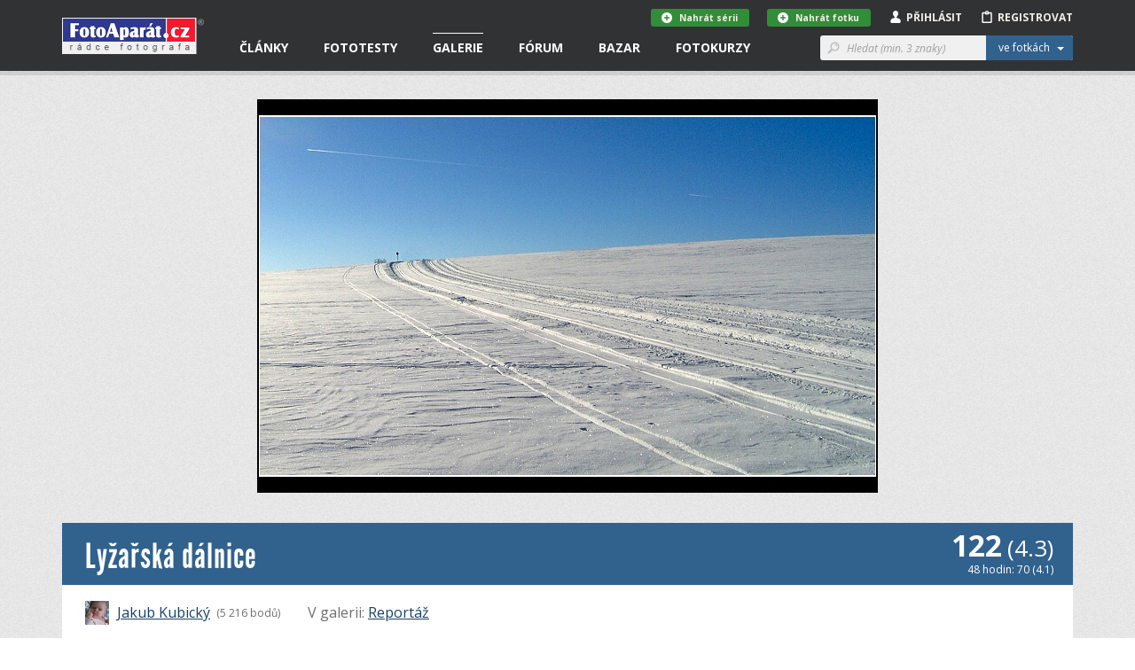

--- FILE ---
content_type: text/html; charset=utf-8
request_url: https://www.fotoaparat.cz/fotogalerie/fotografie/87073/
body_size: 18346
content:
<!DOCTYPE html>
<!--[if (gte IE 6)&(lte IE 8)]> <html class="no-js lt-ie9" lang="cs"> <![endif]-->
<!--[if gt IE 8]><!--> <html class="no-js" lang="cs"> <!--<![endif]-->
<head>
    <script async src="//pagead2.googlesyndication.com/pagead/js/adsbygoogle.js"></script>
    <script>
	(adsbygoogle = window.adsbygoogle || []).push({
	google_ad_client: "ca-pub-4216441652359040",
	enable_page_level_ads: true
	});
    </script>
    <meta charset="utf-8">
    <meta http-equiv="X-UA-Compatible" content="IE=edge,chrome=1">
    <meta name="skype_toolbar" content="skype_toolbar_parser_compatible">
    <base target="_self" href="https://www.fotoaparat.cz/">
    <!-- SEO -->
    <title>Lyžařská dálnice | FotoAparát.cz</title>

    <!-- Open Graph -->
    <meta property="og:type" content="website">
    <meta property="og:locale" content="cs_CZ">
    <meta property="og:description" content="Tato fotka je focena na Vysočině na jedné z lyžařských tras.">
    <meta property="og:site_name" content="FotoAparát.cz">
    <meta property="fb:app_id" content="1579670975592065">
    <meta property="og:image" content="https://www.fotoaparat.cz/storage/pm/06/03/02/202041_8c5a1.jpg">
    <meta property="og:image:width" content="700">
    <meta property="og:image:height" content="444">
    <meta property="og:title" content="Lyžařská dálnice">
    <meta property="og:url" content="https://www.fotoaparat.cz/fotogalerie/fotografie/87073/">


    <meta name="googlebot" content="snippet,archive">

    <!-- Viewport for mobile devices -->
    <meta name="viewport" content="width=device-width, user-scalable=no">

    <!-- Misc -->
    <link rel="shortcut icon" href="/favicon.ico?v=1.0">

    <!-- Stylesheets -->
    <link rel="stylesheet" href="/frontend/css/screen.css?v=e08558c1">
    <link rel="stylesheet" href="/frontend/css/print.css?v=1.0">

    <!-- Cookie styles -->
    <!-- JavaScript preload -->
    <script type="text/javascript" src="/vendor/picturefill/picturefill.min.js"></script>

    <script src="/vendor/modernizr/modernizr-2.7.1.min.js?v=1.0"></script>

    <!--[if lte IE 8]>
    <script src="/vendor/selectivizr/selectivizr-min.js?v=1.0"></script>
    <![endif]-->

        <link rel="canonical" href="https://www.fotoaparat.cz/fotogalerie/fotografie/87073/">

</head>

<body data-basepath="/" data-baseuri="https://www.fotoaparat.cz" data-debug="0">

<div id="fb-root"></div>
<script>(function(d, s, id) {
        var js, fjs = d.getElementsByTagName(s)[0];
        if (d.getElementById(id)) return;
        js = d.createElement(s); js.id = id;
        js.src = "//connect.facebook.net/cs_CZ/sdk.js#xfbml=1&version=v2.3&appId=1579670975592065";
        fjs.parentNode.insertBefore(js, fjs);
    }(document, 'script', 'facebook-jssdk'));</script>

    <!-- Foundation offcanvas wrapper -->
    <div class="off-canvas-wrap" data-offcanvas>
        <div class="inner-wrap">
            <!-- Left Off Canvas Menu -->
            <aside class="left-off-canvas-menu">
                <nav class="nav-offcanvas">
                    <ul>
                        <li class="visible-ie8">
                            <a class="left-off-canvas-toggle icon icon-24 icon-menu" href="#" ></a>
                        </li>
                        <li class="separator visible-ie8">&nbsp;</li>
                        <li>
                            <a href="/">Domovská stránka</a>
                        </li>
                        <li class="separator">&nbsp;</li>
                        <ul class="main-nav">

                        

                        </ul>
                        <li class="separator">&nbsp;</li>
                        <nav class="nav-primary">
                            <ul>
                                <li data-target="#header-dropdown-articles" class="dropdown">
                                    <a href="/clanky/">Články</a>
                                </li>
                                <li class="dropdown">
                                    <a href="/clanky/fototesty/">Fototesty</a>
                                </li>
                                <li class="active">
                                    <a href="/fotogalerie/">Galerie</a>
                                </li>
                                <li>
                                    <a href="/forum/">Fórum</a>
                                </li>
                                <li>
                                    <a href="/bazar/?reset=1">Bazar</a>
                                </li>
                                <li>
                                    <a href="http://www.fotoinstitut.cz/" target="_blank">Fotokurzy</a>
                                </li>
                            </ul>
                        </nav>
                    </ul>
                </nav>

            </aside>
            <!-- /Left Off Canvas Menu -->

            <!-- Right Off Canvas Menu -->
            <aside class="right-off-canvas-menu">

            </aside>
            <!-- /Right Off Canvas Menu -->

            <!-- Site content -->

            <header id="header">

                <!-- Container only for sm+ devices -->
                <div class="header-container container">

                    <!-- Site logo -->
                    <div class="header-logo-wrap">
                        <a class="header-logo" href="/">&nbsp;</a>
                    </div>
                    <!-- /Site logo -->

                    <!-- Header content -->
                    <div class="header-content">
                        <!-- Only for small version -->
                        <div class="visible-xs visible-sm">
                            <!-- Left offcanvas menu -->
                            <a class="left-off-canvas-toggle icon icon-24 icon-menu" href="#" ></a>

                            <!-- Login/Profile -->
                            <div class="user-links-small visible-xs visible-sm">
                                <ul>
                                        <li><a href="#" class="js-subheader">Přihlásit <i class="icon icon-person"></i></a></li>
                                        <li><a href="javascript:void(0)" onclick="goToRegistration()">Registrovat <i class="icon icon-clipboard"></i></a></li>
                                </ul>
                            </div>
                            <!-- /Login/Profile -->
                        </div>
                        <!-- /Only for small version -->

                        <!-- Only for large version -->
                        <div class="visible-md visible-lg">

                            <!-- Navigation -->
                            <nav class="nav-primary">
                                <ul>
                                    <li data-target="#header-dropdown-articles" class="dropdown">
                                        <a href="/clanky/">Články</a>
                                        <!-- Article dropdown menu -->
<div id="header-dropdown-articles" class="header-dropdown">
    <div class="container">
        <div class="row">
            <div class="col-md-4">
                <div class="inner _no-top clearfix">
                    <h3 class="_dropdownTitle">Fotočlánky</h3>
                    <div class="header-dropdown-favorite-article clearfix">
                        <div class="image">
                            <a href="/clanek/3297/fotografie-tydne-q3-2025/">
                                    <img title="Fotografie týdne za 3. kvartál 2025 z naší FotoGalerie" alt="" src="/imgs/a/32/3297/b09nkxx3-10-80x80x8.jpg">
                            </a>
                        </div>
                        <div class="content">
                            <div class="date">27.01.2026</div>
                            <h4 class="_open-sans"><a href="/clanek/3297/fotografie-tydne-q3-2025/" class="_open-sans">Fotografie týdne za 3. kvartál 2025 z naší…</a></h4>
                        </div>
                    </div>
                    <div class="header-dropdown-favorite-article clearfix">
                        <div class="image">
                            <a href="/clanek/3306/skola-barvy-jp-16-dil/">
                                    <img title="BAREVNÁ DOMINANTA, 16. DÍL, ŠKOLA BARVY JANA POHRIBNÉHO" alt="" src="/imgs/a/33/3304/cvw74rwq-alesund-2-114-80x80x8.jpeg">
                            </a>
                        </div>
                        <div class="content">
                            <div class="date">23.01.2026</div>
                            <h4 class="_open-sans"><a href="/clanek/3306/skola-barvy-jp-16-dil/" class="_open-sans">BAREVNÁ DOMINANTA, 16. DÍL, ŠKOLA BARVY JANA…</a></h4>
                        </div>
                    </div>
                    <div class="header-dropdown-favorite-article clearfix">
                        <div class="image">
                            <a href="/clanek/3303/bavorsky-les-fotografovani-zvirata/">
                                    <img title="Bavorský les: fotografování zvířat" alt="" src="/imgs/a/33/3303/3bbvcbn7-dsc03799-80x80x8.jpg">
                            </a>
                        </div>
                        <div class="content">
                            <div class="date">20.01.2026</div>
                            <h4 class="_open-sans"><a href="/clanek/3303/bavorsky-les-fotografovani-zvirata/" class="_open-sans">Bavorský les: fotografování zvířat</a></h4>
                        </div>
                    </div>
                    
                    <a href="/clanky/" class="btn btn-gray btn-margin-top">Všechny články &nbsp;&nbsp;<i class="icon icon-12 icon-rarr-gray"></i></a>
                </div>
            </div>

            <div class="col-md-4">
                <div class="inner _no-top">
                    <h3 class="_dropdownTitle">Novinky</h3>
                        <div class="header-dropdown-favorite-article clearfix">
                            <div class="image">
                                <a href="/clanek/3296/fotovideo-leden-2026/">
                                        <img title="FOTOVIDEO LEDEN 2026" alt="" src="/imgs/a/32/3296/8s6cfb0d-fv01-26-obalka-web3-80x80x8.jpg">
                                </a>
                            </div>
                            <div class="content">
                                <div class="date">01.01.2026</div>
                                <h4 class="_open-sans"><a href="/clanek/3296/fotovideo-leden-2026/" class="_open-sans">FOTOVIDEO LEDEN 2026</a></h4>
                            </div>
                        </div>
                        <div class="header-dropdown-favorite-article clearfix">
                            <div class="image">
                                <a href="/clanek/3282/skola-barvy-jp-15-dil/">
                                        <img title="BAREVNÉ SOUZNĚNÍ, 15. DÍL, ŠKOLA BARVY JANA POHRIBNÉHO" alt="" src="/imgs/a/32/3282/2fdf3h1n-arcobaleno-3-62-80x80x8.jpg">
                                </a>
                            </div>
                            <div class="content">
                                <div class="date">13.10.2025</div>
                                <h4 class="_open-sans"><a href="/clanek/3282/skola-barvy-jp-15-dil/" class="_open-sans">BAREVNÉ SOUZNĚNÍ, 15. DÍL, ŠKOLA BARVY JANA…</a></h4>
                            </div>
                        </div>
                        <div class="header-dropdown-favorite-article clearfix">
                            <div class="image">
                                <a href="/clanek/3279/fotovideo-rijen-2025/">
                                        <img title="FOTOVIDEO ŘÍJEN 2025" alt="" src="/imgs/a/32/3279/jx46jl1j-fv10-25-obalka-web3-80x80x8.jpg">
                                </a>
                            </div>
                            <div class="content">
                                <div class="date">01.10.2025</div>
                                <h4 class="_open-sans"><a href="/clanek/3279/fotovideo-rijen-2025/" class="_open-sans">FOTOVIDEO ŘÍJEN 2025</a></h4>
                            </div>
                        </div>

                </div>
            </div>

            <div class="col-md-4">
                <div class="inner _no-top">
                    <h3 class="_dropdownTitle">Série a kategorie</h3>
                    <ul class="header-dropdown-series-list">
                        <li>
                            <a href="/clanky/serie/23/skola-barvy-jana-pohribneho/" class="_open-sans">Škola barvy Jana Pohribného</a>
                        </li>
                        <li>
                            <a href="/clanky/serie/24/vysledky-dvoumesicnich-soutezi/" class="_open-sans">Výsledky dvouměsíčních soutěží</a>
                        </li>
                        <li>
                            <a href="/clanky/serie/13/foto-tydne/" class="_open-sans">Foto Týdne</a>
                        </li>
                    </ul>

                    <ul class="header-dropdown-series-list">
                        <li>
                            <a href="/clanky/fotoclanky/fotoradce/" class="_open-sans">FotoRádce</a>
                        </li>
                        <li>
                            <a href="/clanky/fotoclanky/klasicka-fotografie/" class="_open-sans">Klasická fotografie</a>
                        </li>
                        <li>
                            <a href="/clanky/fotoclanky/fotorozhovory/" class="_open-sans">FotoRozhovory</a>
                        </li>
                        <li>
                            <a href="/clanky/fotoclanky/fotocestopisy/" class="_open-sans">FotoCestopisy</a>
                        </li>
                        <li>
                            <a href="/clanky/fotoclanky/recenze-knih/" class="_open-sans">Recenze knih</a>
                        </li>
                        <li>
                            <a href="/clanky/fotoclanky/o-fotoaparatu-cz/" class="_open-sans">O FotoAparátu.cz</a>
                        </li>
                    </ul>
                </div>
            </div>

        </div>
    </div>
</div>
                                        <!-- /Article dropdown menu -->
                                    </li>
                                    <li class="dropdown">
                                        <a href="/clanky/fototesty/">Fototesty</a>
                                        <!-- Article tests dropdown menu -->
<div id="header-dropdown-articles" class="header-dropdown ">
    <div class="container">
        <div class="row">
            <div class="col-md-4">
                <div class="inner _no-top">
                    <h3 class="_dropdownTitle">Nové fototesty</h3>
                    <div class="header-dropdown-favorite-article with-image clearfix">
                        <div class="header-dropdown-favorite-article clearfix">
                            <div class="image">
                                <a href="/clanek/3300/test-recenze-objektiv-canon-45mm-f1-2/">
                                        <img title="Test objektivu Canon RF 45mm f/1,2 STM" alt="" src="/imgs/a/33/3300/hzz70x78-dsc07925-80x80x8.jpg">
                                </a>
                            </div>
                            <div class="content">
                                <div class="date">30.01.2026</div>
                                <h4 class="_open-sans"><a href="/clanek/3300/test-recenze-objektiv-canon-45mm-f1-2/" class="_open-sans">Test objektivu Canon RF 45mm f/1,2 STM</a></h4>
                            </div>
                        </div>
                        <div class="header-dropdown-favorite-article clearfix">
                            <div class="image">
                                <a href="/clanek/3286/objektiv-test-recenze-sony-fe-70-200mm-4-g-oss-macro-kostarika/">
                                        <img title="Test objektivu Sony FE 70-200mm f/4 Macro G OSS II" alt="" src="/imgs/a/32/3286/wcwzrnkz-2-1-80x80x8.jpg">
                                </a>
                            </div>
                            <div class="content">
                                <div class="date">06.01.2026</div>
                                <h4 class="_open-sans"><a href="/clanek/3286/objektiv-test-recenze-sony-fe-70-200mm-4-g-oss-macro-kostarika/" class="_open-sans">Test objektivu Sony FE 70-200mm f/4 Macro G…</a></h4>
                            </div>
                        </div>
                        <div class="header-dropdown-favorite-article clearfix">
                            <div class="image">
                                <a href="/clanek/3290/test-recenyze-review-sony-a7-v/">
                                        <img title="Test Sony A7 V" alt="" src="/imgs/a/32/3290/csh7l4nx-celek-1-80x80x8.jpg">
                                </a>
                            </div>
                            <div class="content">
                                <div class="date">02.12.2025</div>
                                <h4 class="_open-sans"><a href="/clanek/3290/test-recenyze-review-sony-a7-v/" class="_open-sans">Test Sony A7 V</a></h4>
                            </div>
                        </div>
                    </div>

                    <a href="/clanky/fototesty/" class="btn btn-gray btn-margin-top">Všechny fototesty &nbsp;&nbsp;<i class="icon icon-12 icon-rarr-gray"></i></a>
                </div>
            </div>

            <div class="col-md-4">
                <div class="inner _no-top">
                    <div class="header-dropdown-favorite-article with-image clearfix _margin-top">
                        <div class="header-dropdown-favorite-article clearfix">
                            <div class="image">
                                <a href="/clanek/3284/test-objektiv-sony-400-800mm-g-oss/">
                                        <img title="Test objektivu Sony FE 400-800 mm f/6,3-8 G OSS" alt="" src="/imgs/a/32/3284/lqc6wdgm-sony800-1-80x80x8.jpg">
                                </a>
                            </div>
                            <div class="content">
                                <div class="date">27.11.2025</div>
                                <h4 class="_open-sans"><a href="/clanek/3284/test-objektiv-sony-400-800mm-g-oss/" class="_open-sans">Test objektivu Sony FE 400-800 mm f/6,3-8 G OSS</a></h4>
                            </div>
                        </div>
                        <div class="header-dropdown-favorite-article clearfix">
                            <div class="image">
                                <a href="/clanek/3287/test-fotoaparatu-nikon-z5ii/">
                                        <img title="Test fotoaparátu Nikon Z5II" alt="" src="/imgs/a/32/3287/rgq1lc5l-21-80x80x8.jpg">
                                </a>
                            </div>
                            <div class="content">
                                <div class="date">19.11.2025</div>
                                <h4 class="_open-sans"><a href="/clanek/3287/test-fotoaparatu-nikon-z5ii/" class="_open-sans">Test fotoaparátu Nikon Z5II</a></h4>
                            </div>
                        </div>
                        <div class="header-dropdown-favorite-article clearfix">
                            <div class="image">
                                <a href="/clanek/3288/test-recenze-canon-eos-r6-mark3/">
                                        <img title="Canon EOS R6 III - první dojmy" alt="" src="/imgs/a/32/3288/pq2rshtt-mnich3-80x80x8.jpg">
                                </a>
                            </div>
                            <div class="content">
                                <div class="date">09.11.2025</div>
                                <h4 class="_open-sans"><a href="/clanek/3288/test-recenze-canon-eos-r6-mark3/" class="_open-sans">Canon EOS R6 III - první dojmy</a></h4>
                            </div>
                        </div>
                    </div>
                </div>
            </div>

            <div class="col-md-3">
                <div class="inner _no-top">
                    <h3 class="_dropdownTitle">Kategorie</h3>
                    <ul class="header-dropdown-series-list">
                        <li>
                            <a href="/clanky/fototesty/digitalni-zrcadlovky/" class="_open-sans">Digitální zrcadlovky</a>
                        </li>
                        <li>
                            <a href="/clanky/fototesty/digitalni-bezzrcadlovky/" class="_open-sans">Digitální bezzrcadlovky</a>
                        </li>
                        <li>
                            <a href="/clanky/fototesty/kompaktni-fotoaparaty/" class="_open-sans">Kompaktní fotoaparáty</a>
                        </li>
                        <li>
                            <a href="/clanky/fototesty/analogove-fotoaparaty/" class="_open-sans">Analogové fotoaparáty</a>
                        </li>
                        <li>
                            <a href="/clanky/fototesty/fotomobily/" class="_open-sans">Fotomobily</a>
                        </li>
                        <li>
                            <a href="/clanky/fototesty/objektivy/" class="_open-sans">Objektivy</a>
                        </li>
                        <li>
                            <a href="/clanky/fototesty/prislusenstvi/" class="_open-sans">Příslušenství</a>
                        </li>
                        <li>
                            <a href="/clanky/fototesty/software/" class="_open-sans">Software</a>
                        </li>
                    </ul>
                </div>
            </div>
        </div>


    </div>
</div>
                                        <!-- /Article tests dropdown menu -->
                                    </li>
                                    <li class="active dropdown">
                                        <a href="/fotogalerie/">Galerie</a>
<div id="header-dropdown-galery" class="header-dropdown">
    <div class="container">
        <div class="row">
            <div class="col-md-4">
                <div class="header-dropdown-Gallery-GalleryList">
                    <div class="col-xs-12 col-sm-6 col-md-12">
                        <h3 class="_dropdownTitle">Vybrané galerie</h3>
                            <ul>

                                <li class="_item">
                                    <a href="/fotogalerie/galerie/136/" class="_image">
                                        <img src="/imgs/g/01/136/dh1tvt1q-fvkddk0d-galeria-7-web-50x50x8.jpg">
                                    </a>

                                    <div class="_text-wrapper">
                                        <span class="_small">1 748 fotografií</span>
                                        <a href="/fotogalerie/galerie/136/" class="_link">NAROVINU</a>
                                    </div>
                                </li>
                                <li class="_item">
                                    <a href="/fotogalerie/galerie/1/" class="_image">
                                        <img src="/imgs/g/1/01black-and-white-50x50x8.jpg">
                                    </a>

                                    <div class="_text-wrapper">
                                        <span class="_small">57 360 fotografií</span>
                                        <a href="/fotogalerie/galerie/1/" class="_link">Černobílé foto</a>
                                    </div>
                                </li>
                                <li class="_item">
                                    <a href="/fotogalerie/galerie/2/" class="_image">
                                        <img src="/imgs/g/2/02landscape3-50x50x8.jpg">
                                    </a>

                                    <div class="_text-wrapper">
                                        <span class="_small">100 713 fotografií</span>
                                        <a href="/fotogalerie/galerie/2/" class="_link">Krajina</a>
                                    </div>
                                </li>

                                <li>
                                    <a href="/fotogalerie/galerie/?razeni%5Bphoto_count%5D=2" class="btn btn-gray btn-margin-top-10">Všechny galerie &nbsp;&nbsp;<i class="icon icon-12 icon-rarr-gray"></i></a>
                                </li>
                            </ul>
                    </div>
                </div>
            </div>

            <div class="col-md-4">
                <div class="header-dropdown-Gallery-GalleryList">
                    <div class="col-xs-12 col-sm-6 col-md-12">
                        <h3 class="_dropdownTitle">Soutěže</h3>

                        <ul>
                            <li>
                                <a href="/fotogalerie/galerie/429/" class="_image">
                                    <img src="/imgs/g/04/429/g8dv4dlw-ilustracni-copy-50x50x8.jpg">
                                </a>
                                <div class="_text-wrapper">
                                    <a href="/fotogalerie/galerie/429/" class="_open-sans">Téma dne "SKLO" - 5. února 2026</a>
                                </div>
                            </li>
                            <li>
                                <a href="/fotogalerie/galerie/427/" class="_image">
                                    <img src="/imgs/g/04/427/4wsjq7r7-a-copy-50x50x8.jpg">
                                </a>
                                <div class="_text-wrapper">
                                    <a href="/fotogalerie/galerie/427/" class="_open-sans">"MODERNÍ ARCHITEKTURA" - do 8. února 2026</a>
                                </div>
                            </li>
                            <li>
                                <a href="/fotogalerie/galerie/430/" class="_image">
                                    <img src="/imgs/g/04/430/s9rqqv1d-alesund-2-114-copy-50x50x8.jpg">
                                </a>
                                <div class="_text-wrapper">
                                    <a href="/fotogalerie/galerie/430/" class="_open-sans">"BAREVNÁ DOMINANTA" - do 8. března</a>
                                </div>
                            </li>

                            <li>
                                <a href="/fotogalerie/souteze/" class="btn btn-gray btn-margin-top-10">Všechny soutěže &nbsp;&nbsp;<i class="icon icon-12 icon-rarr-gray"></i></a>
                            </li>
                        </ul>
                    </div>
                </div>

            </div>

            <div class="col-md-3">
                <div class="inner _no-top">
                    <h3 class="_dropdownTitle">Fotogalerie</h3>
                    <ul class="header-dropdown-series-list clearfix">
                        <li>
                            <a href="/fotogalerie/fotografie/nejnovejsi/" class="_open-sans">Nejnovější fotografie</a>
                        </li>
                        <li>
                            <a href="/fotogalerie/" class="_open-sans">Hlavní strana galerie</a>
                        </li>
                        <li>
                            <a href="/fotogalerie/fotografie/?razeni%5Blast_year_point_count%5D=2" class="_open-sans">Nejlepší fotografie</a>
                        </li>
                        <li>
                            <a href="/fotogalerie/galerie/?razeni%5Bphoto_count%5D=2" class="_open-sans">Všechny galerie</a>
                        </li>
                        <li>
                            <a href="/fotogalerie/lide/" class="_open-sans">Lidé v galerii</a>
                        </li>
                        <li>
                            <a href="/fotoaparaty/" class="_open-sans">Databáze fotoaparátů</a>
                        </li>
                        <li>
                            <a href="/fotogalerie/fotografie/serie/" class="_open-sans">Všechny série</a>
                        </li>
                    </ul>

                </div>
            </div>

        </div>

        <div class="row">
            <div class="col-md-12 _no-padding">
            </div>
        </div>

    </div>
</div>
                                    </li>
                                    <li class="dropdown">
                                        <a href="/forum/">Fórum</a>
<div id="header-dropdown-articles" class="header-dropdown">
    <div class="container">
        <div class="row">
            <div class="col-md-4">
                <div class="header-dropdown-Forum-NewComments">
                    <div class="Forum-NewComments col-xs-12 col-sm-6 col-md-12">
                        <h3>Nové komentáře</h3>
                        <ul class="LinkList2">
                            <li class="_item">
                                <div class="_cols">
                                    <div class="_image">
                                            <img alt="Sysho" src="/imgs/u/08/06/80626/n9955wnv-kopie-pa019741-20x20x8.jpg">
                                    </div>
                                    <div class="_content">
                                        <div class="_small">
                                            Sysho |
                                            Diskuse ke článkům |
                                            dnes 19:13
                                        </div>
                                        <div class="_large">
                                            <a href="/forum/diskuse/8566#article-comment-28785">
                                                Fotografie týdne za 3. kvartál 2025 z naší FotoGalerie
                                            </a>
                                        </div>
                                    </div>
                                </div>
                            </li>
                            <li class="_item">
                                <div class="_cols">
                                    <div class="_image">
                                            <img alt="Adam Švarc" src="/imgs/u/07/79/77948/jhrdr35k-1068122-copy-20x20x8.jpg">
                                    </div>
                                    <div class="_content">
                                        <div class="_small">
                                            Adam Švarc |
                                            Dotazy a připomínky |
                                            20.<span style="white-space: nowrap">&thinsp;</span>1. 11:15
                                        </div>
                                        <div class="_large">
                                            <a href="/forum/diskuse/8560#article-comment-28779">
                                                Databáze fotoaparátů - Lumix S
                                            </a>
                                        </div>
                                    </div>
                                </div>
                            </li>
                            <li class="_item">
                                <div class="_cols">
                                    <div class="_image">
                                            <img src="/frontend/img/no_avatar_w20.png" alt="Jikl">
                                    </div>
                                    <div class="_content">
                                        <div class="_small">
                                            Jikl |
                                            Dotazy a připomínky |
                                            13.<span style="white-space: nowrap">&thinsp;</span>1. 16:41
                                        </div>
                                        <div class="_large">
                                            <a href="/forum/diskuse/8564/2/#article-comment-28777">
                                                Kam zmizely fotografie?
                                            </a>
                                        </div>
                                    </div>
                                </div>
                            </li>
                        </ul>
                    </div>
                </div>
            </div>
            <div class="col-md-4">
                <div class="header-dropdown-Forum-HotDiscussions">
                    <div class="Forum-HotDiscussions col-xs-12 col-sm-6 col-md-12">
                        <h3>Nejžhavější diskuse </h3>
                        <ul class="LinkList2">
                            <li class="_item">
                                <div class="_small">
                                    Dotazy a připomínky |
                                    15
                                    příspěvků za
                                    posledních
                                    30
                                    dnů
                                </div>
                                <div class="_large">
                                    <a href="/forum/diskuse/8564">
                                        Kam zmizely fotografie?
                                    </a>
                                </div>
                            </li>
                            <li class="_item">
                                <div class="_small">
                                    Diskuse ke galeriím |
                                    12
                                    příspěvků za
                                    posledních
                                    30
                                    dnů
                                </div>
                                <div class="_large">
                                    <a href="/forum/diskuse/8558">
                                        Téma dne "ROZTOČÍME TO" - 1. ledna 2026
                                    </a>
                                </div>
                            </li>
                            <li class="_item">
                                <div class="_small">
                                    Diskuse ke článkům |
                                    6
                                    příspěvků za
                                    posledních
                                    30
                                    dnů
                                </div>
                                <div class="_large">
                                    <a href="/forum/diskuse/8566">
                                        Fotografie týdne za 3. kvartál 2025 z naší FotoGalerie
                                    </a>
                                </div>
                            </li>

                        </ul>
                    </div>
                </div>
            </div>
            <div class="col-md-4">
                <div class="inner _no-top">
                    <h3 class="_dropdownTitle">Kategorie</h3>
                    <ul class="header-dropdown-series-list clearfix">
                        <li>
                            <a href="/forum/kategorie/7" class="_open-sans">Fotoaparáty a fototechnika</a>
                        </li>
                        <li>
                            <a href="/forum/kategorie/6" class="_open-sans">Vše o fotografování</a>
                        </li>
                        <li>
                            <a href="/forum/kategorie/8" class="_open-sans">Dotazy a připomínky</a>
                        </li>
                        <li>
                            <a href="/forum/kategorie/10" class="_open-sans">Fotogalerie</a>
                        </li>
                        <li>
                            <a href="/forum/kategorie/9" class="_open-sans">Diskuse ke článkům</a>
                        </li>
                        <li>
                            <a href="/forum/kategorie/4" class="_open-sans">Diskuse ke galeriím</a>
                        </li>
                    </ul>
                </div>
            </div>
        </div>
    </div>
</div>
                                    </li>
                                    <li class="dropdown">
                                        <a href="/bazar/?reset=1">Bazar</a>
<div id="header-dropdown-articles" class="header-dropdown ">
    <div class="container">
        <div class="row">
            <div class="col-md-4">
                <div class="inner _no-top">
                    <h3 class="_dropdownTitle">Nejnovější inzeráty</h3>
                    <div class="header-dropdown-favorite-article with-image clearfix">
                                    <div class="header-dropdown-favorite-article clearfix">
                                        <div class="image">
                                            <a href="/bazar/inzerat/69460/prodam-makro-stativ-paterson-benbo-trekker/">
                                                <img src="/frontend/img/no_avatar_w100.png">
                                            </a>
                                        </div>
                                        <div class="content">
                                            <div class="date">prodám</div>
                                            <h4 class="_open-sans"><a href="/bazar/inzerat/69460/prodam-makro-stativ-paterson-benbo-trekker/" class="_open-sans">Prodám makro stativ Paterson Benbo Trekker</a></h4>
                                        </div>
                                    </div>
                                    <div class="header-dropdown-favorite-article clearfix">
                                        <div class="image">
                                            <a href="/bazar/inzerat/69937/tenba-solstice-12l-backpack/">
                                                <img src="/imgs/i/06/99/69937/f415xstf-549547-80x80x8.jpg">
                                            </a>
                                        </div>
                                        <div class="content">
                                            <div class="date">prodám</div>
                                            <h4 class="_open-sans"><a href="/bazar/inzerat/69937/tenba-solstice-12l-backpack/" class="_open-sans">Tenba Solstice 12L Backpack</a></h4>
                                        </div>
                                    </div>
                                    <div class="header-dropdown-favorite-article clearfix">
                                        <div class="image">
                                            <a href="/bazar/inzerat/69419/nisi-v5-pro-nano-filter-kit/">
                                                <img src="/imgs/i/06/94/69419/w2sk3vz9-img-0243-kopie-fotoaparat-80x80x8.jpg">
                                            </a>
                                        </div>
                                        <div class="content">
                                            <div class="date">prodám</div>
                                            <h4 class="_open-sans"><a href="/bazar/inzerat/69419/nisi-v5-pro-nano-filter-kit/" class="_open-sans">NISI V5 Pro nano filter kit</a></h4>
                                        </div>
                                    </div>
                            <a href="/bazar/?reset=1" class="btn btn-gray btn-margin-top">Všechny inzeráty &nbsp;&nbsp;<i class="icon icon-12 icon-rarr-gray"></i></a>

                    </div>
                </div>
            </div>

            <div class="col-md-4">
                <div class="inner _no-top">
                    <div class="header-dropdown-favorite-article with-image _margin-top clearfix">
                                    <div class="header-dropdown-favorite-article clearfix">
                                        <div class="image">
                                            <a href="/bazar/inzerat/69936/canon-eos-m50-mark-ii-telo/">
                                                <img src="/imgs/i/06/99/69936/px022pxt-549531-80x80x8.jpg">
                                            </a>
                                        </div>
                                        <div class="content">
                                            <div class="date">prodám</div>
                                            <h4 class="_open-sans"><a href="/bazar/inzerat/69936/canon-eos-m50-mark-ii-telo/" class="_open-sans">Canon EOS M50 Mark II tělo</a></h4>
                                        </div>
                                    </div>
                                    <div class="header-dropdown-favorite-article clearfix">
                                        <div class="image">
                                            <a href="/bazar/inzerat/68897/adapter-obje-canon-efaef-s-na-telo-sony-bajonet-e/">
                                                <img src="/imgs/i/06/88/68897/sc61vk7r-1-80x80x8.jpg">
                                            </a>
                                        </div>
                                        <div class="content">
                                            <div class="date">prodám</div>
                                            <h4 class="_open-sans"><a href="/bazar/inzerat/68897/adapter-obje-canon-efaef-s-na-telo-sony-bajonet-e/" class="_open-sans">Adaptér obje.Canon EFaEF-S na tělo Sony bajonet E</a></h4>
                                        </div>
                                    </div>
                                    <div class="header-dropdown-favorite-article clearfix">
                                        <div class="image">
                                            <a href="/bazar/inzerat/69935/canon-rf-24-105-mm-f-4-7-1-is-stm/">
                                                <img src="/imgs/i/06/99/69935/btqlrcdz-549699-80x80x8.jpg">
                                            </a>
                                        </div>
                                        <div class="content">
                                            <div class="date">prodám</div>
                                            <h4 class="_open-sans"><a href="/bazar/inzerat/69935/canon-rf-24-105-mm-f-4-7-1-is-stm/" class="_open-sans">Canon RF 24-105 mm f/4-7,1 IS STM</a></h4>
                                        </div>
                                    </div>

                    </div>
                </div>
            </div>

            <div class="col-md-4">
                <div class="inner _no-top">
                    <h3 class="_dropdownTitle">Kategorie</h3>
                    <ul class="header-dropdown-series-list clearfix">
                        <li>
                            <a href="/bazar/?filter=1" class="_open-sans">Prodám</a>
                        </li>
                        <li>
                            <a href="/bazar/?filter=2" class="_open-sans">Koupím</a>
                        </li>
                        <li>
                            <a href="/bazar/?filter=3" class="_open-sans">Vyměním</a>
                        </li>
                        <li>
                            <a href="/bazar/?filter=4" class="_open-sans">Daruji</a>
                        </li>
                    </ul>
                </div>
            </div>
        </div>

        <div class="row">
            <div class="col-md-12 _no-padding">
            </div>
        </div>

    </div>
</div>
                                    </li>
                                    <li class="dropdown">
                                        <a href="http://www.fotoinstitut.cz/" target="_blank">Fotokurzy</a>
<div id="header-dropdown-articles" class="header-dropdown ">
    <div class="container">

        <div class="row">
            <div class="col-md-4">
                <div class="inner _no-top">
                    <h3 class="_dropdownTitle">Fotoexpedice</h3>

                    <div class="header-dropdown-favorite-article clearfix">
                        <div class="image">
                            <a target="_blank" href="https://www.fotoinstitut.cz/120/">
                                <img title="Ladakh" alt="" src="/frontend/img/ladakh-1.jpg">
                            </a>
                        </div>
                        <div class="content">
                            <h4 class="_open-sans _without-date"><a target="_blank" href="https://www.fotoinstitut.cz/120/" class="_open-sans">Ladakh</a></h4>
                        </div>
                    </div>
                    <div class="header-dropdown-favorite-article clearfix">
                        <div class="image">
                            <a target="_blank" href="https://www.fotoinstitut.cz/166/">
                                <img title="Japonsko" alt="" src="/frontend/img/japonsko-1.jpg">
                            </a>
                        </div>
                        <div class="content">
                            <h4 class="_open-sans _without-date"><a target="_blank" href="https://www.fotoinstitut.cz/166/" class="_open-sans">Japonsko</a></h4>
                        </div>
                    </div>
                    <div class="header-dropdown-favorite-article clearfix">
                        <div class="image">
                            <a target="_blank" href="https://www.fotoinstitut.cz/153/">
                                <img title="Helgoland" alt="" src="/frontend/img/helgoland.jpg">
                            </a>
                        </div>
                        <div class="content">
                            <h4 class="_open-sans _without-date"><a target="_blank" href="https://www.fotoinstitut.cz/153/" class="_open-sans">Helgoland</a></h4>
                        </div>
                    </div>

                    <a href="https://www.fotoinstitut.cz/fotoexpedice/" target="_blank" class="btn btn-gray btn-margin-top">Všechny fotoexpedice &nbsp;&nbsp;<i class="icon icon-12 icon-rarr-gray"></i></a>
                </div>
            </div>

            <div class="col-md-4">
                <div class="inner _no-top">
                    <h3 class="_dropdownTitle">Rekvalifikační kurzy</h3>

                    <p class="_drop-small-font">
                        Škola profesionální fotografie nabízí rekvalifikační fotokurzy akreditované MŠMT ČR.
                    </p>

                    <div class="header-dropdown-favorite-article clearfix">
                        <div class="image">
                            <a href="http://www.fotoinstitut.cz/kurz/139/rekvalifikace-fotograf-fotoreporter" target="_blank">
                                <img src="/frontend/img/nikon.jpg" alt="" class="_dropdown-img">
                            </a>
                        </div>
                        <div class="content">
                            <div class="date">Rekvalifikační kurz</div>
                            <h4 class="_open-sans"><a href="http://www.fotoinstitut.cz/kurz/139/rekvalifikace-fotograf-fotoreporter" target="_blank" class="_open-sans">Fotograf – Fotoreportér</a></h4>
                        </div>
                    </div>

                    <div class="header-dropdown-favorite-article clearfix">
                        <div class="image">
                            <a target="_blank" href="http://www.fotoinstitut.cz/kurz/200/rekvalifikace-portret">
                                <img src="/frontend/img/fotograf-moda.png" alt="" class="_dropdown-img">
                            </a>
                        </div>
                        <div class="content">
                            <div class="date">Nové od září 2016</div>
                            <h4 class="_open-sans"><a target="_blank" href="http://www.fotoinstitut.cz/kurz/200/rekvalifikace-portret" class="_open-sans">Fotograf portrétu a módy</a></h4>
                        </div>
                    </div>


                </div>
            </div>

            <div class="col-md-4">
                <div class="inner _no-top">
                    <h3 class="_dropdownTitle">Fotokurzy</h3>

                    <ul class="header-dropdown-series-list clearfix">
                        <li>
                            <a target="_blank" href="https://www.fotoinstitut.cz/nabidka-kurzu/47/letni-tabory" class="_open-sans">Letní FotoTábory</a>
                        </li>

                        <li>
                            <a target="_blank" href="https://www.fotoinstitut.cz/nabidka-kurzu/39/praha" class="_open-sans">Kurzy v Praze</a>
                        </li>

                        <li>
                            <a target="_blank" href="https://www.fotoinstitut.cz/nabidka-kurzu/38/sumava" class="_open-sans">Kurzy na Šumavě</a>
                        </li>

                        <li>
                            <a target="_blank" href="https://www.fotoinstitut.cz/nabidka-kurzu/40/skola-fotografovani" class="_open-sans">Základy fotografování</a>
                        </li>

                        <li>
                            <a target="_blank" href="https://www.fotoinstitut.cz/nabidka-kurzu/7/upravy-fotografii" class="_open-sans">Úpravy fotografií</a>
                        </li>
                    </ul>

                    <a href="https://www.fotoinstitut.cz/nabidka-kurzu/" target="_blank" class="btn btn-gray">Všechny fotokurzy &nbsp;&nbsp;<i class="icon icon-12 icon-rarr-gray"></i></a>

                </div>
            </div>
        </div>

    </div>
</div>
                                    </li>
                                </ul>
                            </nav>
                            <!-- /Navigation -->

                            <!-- Search -->
<div class="header-search">
    <div class="header-search-button" title="Hledat"></div>
    <input type="text" maxlength="25" class="header-search-input" placeholder="Hledat (min. 3 znaky)"
           data-search-url="/fotogalerie/fotografie/hledat/" value="">
    <div class="category-select dropdown">
        <div class="category-select-placeholder dropdown-toggle" data-toggle="dropdown">
            <span class="category-select-selected">ve fotkách</span>&nbsp;&nbsp;<span class="caret"></span>
        </div>
        <ul class="category-select-list dropdown-menu">
            <li data-search-url="/clanky/hledat/">v článcích</li>
            <li data-search-url="/fotogalerie/lide/hledat/">v lidech</li>
            <li data-search-url="/fotogalerie/fotografie/hledat/">ve fotkách</li>
            <li data-search-url="/fotogalerie/stitky/hledat/">ve štítcích</li>
            <li data-search-url="/forum/hledat/">ve fóru</li>
        </ul>
    </div>
</div>

                            <!-- /Search -->

                            <!-- User links -->
                            <div class="user-links" id="snippet--profileMenuSnippet">
                                <ul>
                                        <li class="_no-padding-right">
                                            <i class="icon icon-clipboard"></i><a href="javascript:void(0)" onclick="goToRegistration()">Registrovat</a>
                                        </li>
                                        <li class="dropdown user-links-login">
                                            <i class="icon icon-person"></i><a href="#" onclick="return false;" class="dropdown-toggle" data-toggle="dropdown">Přihlásit</a>
                                            <div class="dropdown-menu" role="menu">
<!-- Login -->
<div class="user-login">
    <form action="/fotogalerie/fotografie/87073/" method="post" id="frm-login-form">
        <div class="user-login-top">
            <div class="form-group">
                <input type="email" placeholder="Váš e-mail" class="form-control input-block-level" name="email" autofocus id="frm-login-form-email" required data-nette-rules='[{"op":":filled","msg":"E-mail je povinný"},{"op":":email","msg":"Vyplňte prosím e-mail ve správném formátu."}]'>
            </div>
            <div class="form-group">
                <input type="password" placeholder="Heslo" class="form-control input-block-level" name="password" id="frm-login-form-password" required data-nette-rules='[{"op":":filled","msg":"Heslo musí být vyplněno."}]'>
            </div>
            <div class="row">
                <div class="col-xs-6">
                    <div class="form-group">
                        <input type="submit" value="Přihlásit" class="btn btn-gray btn-block-level" name="send">
                    </div>
                </div>
                <div class="col-xs-6 col-remember">
                    <div class="form-group checkbox">
                        <input type="checkbox" class="checkbox-dark" name="remember" id="frm-login-form-remember"> <label for="frm-login-form-remember">Zapamatovat</label>
                    </div>
                </div>
            </div>
            <div class="user-login-forgotten">
                <i class="icon icon-lock"></i>&nbsp;
                <a href="/sign/password" class="text-underline">Zapomněli jste heslo?</a>
            </div>
            <div class="user-login-forgotten">
                <i class="icon icon-bulb"></i>&nbsp;
                <a href="/migration/" class="text-underline">Měli jste účet na starém webu?</a>
            </div>
        </div>
<input type="hidden" name="_do" value="login-form-submit">    </form>
</div>
<!-- Login -->
                                            </div>
                                        </li>

                                        <li class="">
                                            <a class="btn btn-green btn-add-photo" href="/fotogalerie/fotografie/nova/">
                                                <i class="icon icon-add"></i>
                                                Nahrát fotku
                                            </a>
                                        </li>

                                        <li>
                                            <a class="btn btn-green btn-add-photo" href="/fotogalerie/serie/nova/">
                                                <i class="icon icon-add"></i>
                                                Nahrát sérii
                                            </a>
                                        </li>


                                </ul>
                            </div>
                            <!-- /User links -->

                        </div>
                        <!-- /Only for large version -->

                    </div>
                    <!-- /Header content -->
                </div>
                <!-- /Container only for sm+ devices -->

            </header>

            <!-- Mobile login -->
                <div class="offcanvas-login-wrapper">
<!-- Offcanvas Login -->
<div class="user-login user-login-offcanvas">
    <form autocomplete="off" action="/fotogalerie/fotografie/87073/" method="post" id="frm-offcanvasLogin-form">
        <div class="user-login-top">
            <div class="col-sm-8 center-block">
                <div class="login-inner">
                    <h3>Přihlásit se</h3>

                    <div class="form-group">
                        <input autocomplete="off" type="email" placeholder="Váš e-mail" class="form-control input-block-level" name="email" autofocus id="frm-offcanvasLogin-form-email" required data-nette-rules='[{"op":":filled","msg":"E-mail je povinný"},{"op":":email","msg":"Vyplňte prosím e-mail ve správném formátu."}]'>
                    </div>
                    <div class="form-group">
                        <input autocomplete="off" type="password" placeholder="Heslo" class="form-control input-block-level" name="password" id="frm-offcanvasLogin-form-password" required data-nette-rules='[{"op":":filled","msg":"Heslo musí být vyplněno."}]'>
                    </div>
                    <div class="form-group form-group-checkbox text-center">
                        <input type="checkbox" class="checkbox-dark" name="remember" id="frm-offcanvasLogin-form-remember"> <label for="frm-offcanvasLogin-form-remember">Zapamatovat</label>
                    </div>
                    <div class="form-group text-center">
                        <input type="submit" value="Přihlásit" class="btn btn-gray btn-login" name="send">
                    </div>
                    <div class="text-center user-login-forgotten">
                        <i class="icon icon-lock"></i>&nbsp;
                        <a href="/sign/password" class="text-underline">Zapomněli jste heslo?</a>
                    </div>
                    <div class="text-center user-login-forgotten">
                        <i class="icon icon-bulb"></i>&nbsp;
                        <a href="/migration/" class="text-underline">Měli jste účet na starém webu?</a>
                    </div>
                </div>
            </div>
        </div>
<input type="hidden" name="_do" value="offcanvasLogin-form-submit">    </form>
</div>
<!-- /Offcanvas Login -->
                </div>
            <!-- /Mobile login -->

            <!-- Flashes -->
            <div id="flash" class="container"> 
<div id="snippet--flash"></div>
            </div>
            <!-- /Flashes -->

<div id="GALLERY">
	<div id="GALLERY-PHOTO" class="container">

        <div class="row">
            <div class="col-xs-12">
                <div class="_Photo-Preview-Wrapper">

                        <span class="_no-arrow _Photo-Preview">
                            <a title="Zobrazit v plné velikosti" target="_blank" href="/fotogalerie/fotografie/87073/nahled/">
                                <img src="/storage/pm/06/03/02/202041_8c5a1.jpg">
                            </a>
                        </span>

                </div>
            </div>
        </div>

        <div class="row">

            <div class="_Photo-Header">
                <div class="_Top-Section">
                    <h2>
                         Lyžařská dálnice
                    </h2>

                    <!-- Ribbon -->
                    <div class="Gallery-Ribbon">
                        <div class="_ribbon visible-sm visible-md visible-lg">
<div id="snippet--photo-favourite-snippet"></div>
                        </div>
                    </div>

                    <!-- /Ribbon -->

                    <div class="Gallery-PhotoScore">
                                    <span class="_big"><strong>122</strong>(4.3)</span>

                                        <small class="_small" title="Hodnocení za prvních 48 hodin.">48 hodin: 70
                                            (4.1)</small>

                    </div>

                </div>
                <div class="_Bottom-Section">
                    <div class="_author">
                                <img alt="Jakub Kubický" src="/imgs/um/71/59/3705971-27x27x8.gif">
                            <a href="/fotogalerie/lide/21275/">
                                Jakub Kubický
                            </a>
                            <span class="_grey-text">(5 216 bodů)</span>
                    </div>

                    <div class="_in-gallery">
                            V galerii:

                        <a href="/fotogalerie/galerie/5/">
                            Reportáž
                        </a>
                    </div>


                    <div class="Gallery-RightSideBox">

                        <div class="_Facebook-Wrapper">
                            <div class="fb-share-button" data-href="https://www.fotoaparat.cz/fotogalerie/fotografie/87073/" data-layout="button_count"></div>
                        </div>


                    </div>

                </div>
            </div>

        </div>
		<div class="row">

			<div id="CONTENT" class="col-xs-12 col-md-8">

                <div class="_mobile-position-1"></div>

                <div class="Gallery-Description">
                    <p>Tato fotka je focena na Vysočině na jedné z lyžařských tras.</p>
                </div>
                <div class="Gallery-Comments">

                    <div class="_banner _center _mBottom-30">
                    </div>

                    <!-- Edit comment modal -->
                    <div class="modal fade" id="edit-comment-modal">
                        <div class="modal-dialog" id="snippet--edit-comment-snippet">
                        </div>
                    </div>
                    <!-- /Edit comment modal -->

                    <!-- Show edit history modal -->
                    <!-- /Show edit history modal -->


    <div class="well well-yellow well-sm well-left">
        <div class="well-icon">
            <i class="icon icon-help"></i>
        </div>
        <div class="well-content">
            <p>
                    Nemůžete komentovat. Nejste přihlášen(a).

            </p>
        </div>
    </div>


<div id="snippet--comments-snippet">                    <ul class="_list">
                        <li id="article-comment-4026996" class="_comment">
                            <div class="_avatar">
                                <a href="/fotogalerie/lide/9276/">
                                        <img alt="Jiří Šubrt.com" src="/imgs/um/10/98/749810-35x35x8.gif">
                                </a>
                            </div>
                            <div class="_content">
                                <header>
                                    <div class="_name">
                                        <a href="/fotogalerie/lide/9276/">
                                            Jiří Šubrt.com
                                        </a>
                                    </div>

                                    <div class="_meta">

                                        <div class="_point"><span class="no-visible-xs">celkem </span> 136 625 bodů</div>
                                        <div class="_separator">|</div>

                                        <div class="_date">02.03.2006 16:37</div>



                                    </div>

                                        <div class="_no-login _star">
                                            <i class="_blue icon-star"></i>
                                            <i class="_blue icon-star"></i>
                                            <i class="_blue icon-star"></i>
                                            <i class="icon-star"></i>
                                            <i class="icon-star"></i>
                                            <i class="icon-star"></i>
                                            <i class="icon-star"></i>
                                        </div>



                                </header>


                                    <p class="_text"><p>moc toho tam na koukání není</p></p>

                            </div>

                        </li>

                        <li id="article-comment-4027005" class="_comment">
                            <div class="_avatar">
                                <a href="/fotogalerie/lide/19971/">
                                        <img alt="Juraj Dujsík" src="/imgs/um/37/36/3543637-35x35x8.gif">
                                </a>
                            </div>
                            <div class="_content">
                                <header>
                                    <div class="_name">
                                        <a href="/fotogalerie/lide/19971/">
                                            Juraj Dujsík
                                        </a>
                                    </div>

                                    <div class="_meta">

                                        <div class="_point"><span class="no-visible-xs">celkem </span> 2 418 bodů</div>
                                        <div class="_separator">|</div>

                                        <div class="_date">02.03.2006 16:38</div>



                                    </div>

                                        <div class="_no-login _star">
                                            <i class="_blue icon-star"></i>
                                            <i class="_blue icon-star"></i>
                                            <i class="_blue icon-star"></i>
                                            <i class="icon-star"></i>
                                            <i class="icon-star"></i>
                                            <i class="icon-star"></i>
                                            <i class="icon-star"></i>
                                        </div>



                                </header>



                            </div>

                        </li>

                        <li id="article-comment-4027014" class="_comment">
                            <div class="_avatar">
                                <a href="/fotogalerie/lide/24660/">
                                        <img alt="PV 1" src="/imgs/um/24/09/4160924-35x35x8.gif">
                                </a>
                            </div>
                            <div class="_content">
                                <header>
                                    <div class="_name">
                                        <a href="/fotogalerie/lide/24660/">
                                            PV 1
                                        </a>
                                    </div>

                                    <div class="_meta">

                                        <div class="_point"><span class="no-visible-xs">celkem </span> 0 bodů</div>
                                        <div class="_separator">|</div>

                                        <div class="_date">02.03.2006 16:38</div>



                                    </div>

                                        <div class="_no-login _star">
                                            <i class="_blue icon-star"></i>
                                            <i class="_blue icon-star"></i>
                                            <i class="_blue icon-star"></i>
                                            <i class="_blue icon-star"></i>
                                            <i class="icon-star"></i>
                                            <i class="icon-star"></i>
                                            <i class="icon-star"></i>
                                        </div>



                                </header>



                            </div>

                        </li>

                        <li id="article-comment-4027018" class="_comment">
                            <div class="_avatar">
                                <a href="/fotogalerie/lide/18273/">
                                        <img alt="Veruu B." src="/imgs/um/06/29/3312906-35x35x8.gif">
                                </a>
                            </div>
                            <div class="_content">
                                <header>
                                    <div class="_name">
                                        <a href="/fotogalerie/lide/18273/">
                                            Veruu B.
                                        </a>
                                    </div>

                                    <div class="_meta">

                                        <div class="_point"><span class="no-visible-xs">celkem </span> 13 731 bodů</div>
                                        <div class="_separator">|</div>

                                        <div class="_date">02.03.2006 16:39</div>



                                    </div>

                                        <div class="_no-login _star">
                                            <i class="_blue icon-star"></i>
                                            <i class="_blue icon-star"></i>
                                            <i class="_blue icon-star"></i>
                                            <i class="_blue icon-star"></i>
                                            <i class="_blue icon-star"></i>
                                            <i class="icon-star"></i>
                                            <i class="icon-star"></i>
                                        </div>



                                </header>



                            </div>

                        </li>

                        <li id="article-comment-4027021" class="_comment">
                            <div class="_avatar">
                                <a href="/fotogalerie/lide/16920/">
                                        <img alt="Martin Holek" src="/imgs/um/43/36/3143643-35x35x8.gif">
                                </a>
                            </div>
                            <div class="_content">
                                <header>
                                    <div class="_name">
                                        <a href="/fotogalerie/lide/16920/">
                                            Martin Holek
                                        </a>
                                    </div>

                                    <div class="_meta">

                                        <div class="_point"><span class="no-visible-xs">celkem </span> 0 bodů</div>
                                        <div class="_separator">|</div>

                                        <div class="_date">02.03.2006 16:39</div>



                                    </div>

                                        <div class="_no-login _star">
                                            <i class="_blue icon-star"></i>
                                            <i class="_blue icon-star"></i>
                                            <i class="icon-star"></i>
                                            <i class="icon-star"></i>
                                            <i class="icon-star"></i>
                                            <i class="icon-star"></i>
                                            <i class="icon-star"></i>
                                        </div>



                                </header>


                                    <p class="_text"><p>šum na obloze......tohle chce zabírat širokým ohniskem pro lepší pespektivu a ne takhle "z dálky";-)</p></p>

                            </div>

                        </li>

                        <li id="article-comment-4027040" class="_comment">
                            <div class="_avatar">
                                <a href="/fotogalerie/lide/21862/">
                                        <img alt="syrka" src="/imgs/um/28/21/3772128-35x35x8.gif">
                                </a>
                            </div>
                            <div class="_content">
                                <header>
                                    <div class="_name">
                                        <a href="/fotogalerie/lide/21862/">
                                            syrka
                                        </a>
                                    </div>

                                    <div class="_meta">

                                        <div class="_point"><span class="no-visible-xs">celkem </span> 268 076 bodů</div>
                                        <div class="_separator">|</div>

                                        <div class="_date">02.03.2006 16:40</div>



                                    </div>

                                        <div class="_no-login _star">
                                            <i class="_blue icon-star"></i>
                                            <i class="_blue icon-star"></i>
                                            <i class="_blue icon-star"></i>
                                            <i class="_blue icon-star"></i>
                                            <i class="_blue icon-star"></i>
                                            <i class="icon-star"></i>
                                            <i class="icon-star"></i>
                                        </div>



                                </header>



                            </div>

                        </li>

                        <li id="article-comment-4027055" class="_comment">
                            <div class="_avatar">
                                <a href="/fotogalerie/lide/22648/">
                                        <img alt="Dušan 2" src="/imgs/um/87/48/3874887-35x35x8.gif">
                                </a>
                            </div>
                            <div class="_content">
                                <header>
                                    <div class="_name">
                                        <a href="/fotogalerie/lide/22648/">
                                            Dušan 2
                                        </a>
                                    </div>

                                    <div class="_meta">

                                        <div class="_point"><span class="no-visible-xs">celkem </span> 8 205 bodů</div>
                                        <div class="_separator">|</div>

                                        <div class="_date">02.03.2006 16:42</div>



                                    </div>

                                        <div class="_no-login _star">
                                            <i class="_blue icon-star"></i>
                                            <i class="_blue icon-star"></i>
                                            <i class="_blue icon-star"></i>
                                            <i class="_blue icon-star"></i>
                                            <i class="icon-star"></i>
                                            <i class="icon-star"></i>
                                            <i class="icon-star"></i>
                                        </div>



                                </header>



                            </div>

                        </li>

                        <li id="article-comment-4027121" class="_comment">
                            <div class="_avatar">
                                <a href="/fotogalerie/lide/15620/">
                                        <img alt="Ivana Filipová" src="/imgs/um/83/80/2958083-35x35x8.gif">
                                </a>
                            </div>
                            <div class="_content">
                                <header>
                                    <div class="_name">
                                        <a href="/fotogalerie/lide/15620/">
                                            Ivana Filipová
                                        </a>
                                    </div>

                                    <div class="_meta">

                                        <div class="_point"><span class="no-visible-xs">celkem </span> 55 809 bodů</div>
                                        <div class="_separator">|</div>

                                        <div class="_date">02.03.2006 16:45</div>



                                    </div>

                                        <div class="_no-login _star">
                                            <i class="_blue icon-star"></i>
                                            <i class="_blue icon-star"></i>
                                            <i class="_blue icon-star"></i>
                                            <i class="_blue icon-star"></i>
                                            <i class="icon-star"></i>
                                            <i class="icon-star"></i>
                                            <i class="icon-star"></i>
                                        </div>



                                </header>



                            </div>

                        </li>

                        <li id="article-comment-4027192" class="_comment">
                            <div class="_avatar">
                                <a href="/fotogalerie/lide/21042/">
                                        <img alt="Milan Bubeníček" src="/imgs/um/90/52/3685290-35x35x8.gif">
                                </a>
                            </div>
                            <div class="_content">
                                <header>
                                    <div class="_name">
                                        <a href="/fotogalerie/lide/21042/">
                                            Milan Bubeníček
                                        </a>
                                    </div>

                                    <div class="_meta">

                                        <div class="_point"><span class="no-visible-xs">celkem </span> 70 162 bodů</div>
                                        <div class="_separator">|</div>

                                        <div class="_date">02.03.2006 16:49</div>



                                    </div>

                                        <div class="_no-login _star">
                                            <i class="_blue icon-star"></i>
                                            <i class="_blue icon-star"></i>
                                            <i class="_blue icon-star"></i>
                                            <i class="_blue icon-star"></i>
                                            <i class="_blue icon-star"></i>
                                            <i class="icon-star"></i>
                                            <i class="icon-star"></i>
                                        </div>



                                </header>



                            </div>

                        </li>

                        <li id="article-comment-4027274" class="_comment">
                            <div class="_avatar">
                                <a href="/fotogalerie/lide/16236/">
                                        <img alt="Lukáš Klimek" src="/imgs/um/68/52/3065268-35x35x8.gif">
                                </a>
                            </div>
                            <div class="_content">
                                <header>
                                    <div class="_name">
                                        <a href="/fotogalerie/lide/16236/">
                                            Lukáš Klimek
                                        </a>
                                    </div>

                                    <div class="_meta">

                                        <div class="_point"><span class="no-visible-xs">celkem </span> 5 465 bodů</div>
                                        <div class="_separator">|</div>

                                        <div class="_date">02.03.2006 16:54</div>



                                    </div>

                                        <div class="_no-login _star">
                                            <i class="_blue icon-star"></i>
                                            <i class="_blue icon-star"></i>
                                            <i class="_blue icon-star"></i>
                                            <i class="_blue icon-star"></i>
                                            <i class="icon-star"></i>
                                            <i class="icon-star"></i>
                                            <i class="icon-star"></i>
                                        </div>



                                </header>



                            </div>

                        </li>

                        <li id="article-comment-4027330" class="_comment">
                            <div class="_avatar">
                                <a href="/fotogalerie/lide/17253/">
                                        <img alt="Alexander Jamernegg" src="/imgs/um/17/19/3181917-35x35x8.gif">
                                </a>
                            </div>
                            <div class="_content">
                                <header>
                                    <div class="_name">
                                        <a href="/fotogalerie/lide/17253/">
                                            Alexander Jamernegg
                                        </a>
                                    </div>

                                    <div class="_meta">

                                        <div class="_point"><span class="no-visible-xs">celkem </span> 23 119 bodů</div>
                                        <div class="_separator">|</div>

                                        <div class="_date">02.03.2006 16:56</div>



                                    </div>

                                        <div class="_no-login _star">
                                            <i class="_blue icon-star"></i>
                                            <i class="_blue icon-star"></i>
                                            <i class="_blue icon-star"></i>
                                            <i class="_blue icon-star"></i>
                                            <i class="icon-star"></i>
                                            <i class="icon-star"></i>
                                            <i class="icon-star"></i>
                                        </div>



                                </header>



                            </div>

                        </li>

                        <li id="article-comment-4027474" class="_comment">
                            <div class="_avatar">
                                <a href="/fotogalerie/lide/15230/">
                                        <img src="/frontend/img/no_avatar_w35.png" alt="Milan R.">
                                </a>
                            </div>
                            <div class="_content">
                                <header>
                                    <div class="_name">
                                        <a href="/fotogalerie/lide/15230/">
                                            Milan R.
                                        </a>
                                    </div>

                                    <div class="_meta">

                                        <div class="_point"><span class="no-visible-xs">celkem </span> 2 717 bodů</div>
                                        <div class="_separator">|</div>

                                        <div class="_date">02.03.2006 17:07</div>



                                    </div>

                                        <div class="_no-login _star">
                                            <i class="_blue icon-star"></i>
                                            <i class="_blue icon-star"></i>
                                            <i class="_blue icon-star"></i>
                                            <i class="_blue icon-star"></i>
                                            <i class="_blue icon-star"></i>
                                            <i class="icon-star"></i>
                                            <i class="icon-star"></i>
                                        </div>



                                </header>



                            </div>

                        </li>

                        <li id="article-comment-4027971" class="_comment">
                            <div class="_avatar">
                                <a href="/fotogalerie/lide/23893/">
                                        <img alt="Tonda Nováček" src="/imgs/um/38/22/4032238-35x35x8.gif">
                                </a>
                            </div>
                            <div class="_content">
                                <header>
                                    <div class="_name">
                                        <a href="/fotogalerie/lide/23893/">
                                            Tonda Nováček
                                        </a>
                                    </div>

                                    <div class="_meta">

                                        <div class="_point"><span class="no-visible-xs">celkem </span> 463 bodů</div>
                                        <div class="_separator">|</div>

                                        <div class="_date">02.03.2006 17:43</div>



                                    </div>




                                </header>


                                    <p class="_text"><p>Za co tady dávate body ?</p></p>

                            </div>

                        </li>

                        <li id="article-comment-4028180" class="_comment">
                            <div class="_avatar">
                                <a href="/fotogalerie/lide/12464/">
                                        <img alt="Kléma" src="/imgs/um/95/30/1853095-35x35x8.gif">
                                </a>
                            </div>
                            <div class="_content">
                                <header>
                                    <div class="_name">
                                        <a href="/fotogalerie/lide/12464/">
                                            Kléma
                                        </a>
                                    </div>

                                    <div class="_meta">

                                        <div class="_point"><span class="no-visible-xs">celkem </span> 0 bodů</div>
                                        <div class="_separator">|</div>

                                        <div class="_date">02.03.2006 17:58</div>



                                    </div>

                                        <div class="_no-login _star">
                                            <i class="_blue icon-star"></i>
                                            <i class="_blue icon-star"></i>
                                            <i class="_blue icon-star"></i>
                                            <i class="icon-star"></i>
                                            <i class="icon-star"></i>
                                            <i class="icon-star"></i>
                                            <i class="icon-star"></i>
                                        </div>



                                </header>


                                    <p class="_text"><p>Ano, leto s je na Vysočině vyrolbováno, s těmi Iljušiny v nebesích to vypadá jako přistávací dráhy. Zlepši kompo a trochu lépo pozmenšuj.<br>
Ahoj<br>
(Toníku, no vidíš a ty pro ty svý body jezdíš až do staré dobré Engliš a na Manhatán, nic ve zlým a ahoj)</p></p>

                            </div>

                        </li>

                        <li id="article-comment-4028826" class="_comment">
                            <div class="_avatar">
                                <a href="/fotogalerie/lide/23893/">
                                        <img alt="Tonda Nováček" src="/imgs/um/38/22/4032238-35x35x8.gif">
                                </a>
                            </div>
                            <div class="_content">
                                <header>
                                    <div class="_name">
                                        <a href="/fotogalerie/lide/23893/">
                                            Tonda Nováček
                                        </a>
                                    </div>

                                    <div class="_meta">

                                        <div class="_point"><span class="no-visible-xs">celkem </span> 463 bodů</div>
                                        <div class="_separator">|</div>

                                        <div class="_date">02.03.2006 18:43</div>



                                    </div>




                                </header>


                                    <p class="_text"><p>Ahoj Klemo, nejde mi o body, ale o motiv,myšlenku nebo jen tak o zpomínku z cest. Moje fota zde vložená jsou jen zatím vzpomínky z mých cest,o kterých vím, že jsou jen deníčková a žádnou uměleckou hodnotu nemají.</p></p>

                            </div>

                        </li>

                        <li id="article-comment-4030968" class="_comment">
                            <div class="_avatar">
                                <a href="/fotogalerie/lide/19696/">
                                        <img alt="Pavel Kubický" src="/imgs/um/44/97/3499744-35x35x8.gif">
                                </a>
                            </div>
                            <div class="_content">
                                <header>
                                    <div class="_name">
                                        <a href="/fotogalerie/lide/19696/">
                                            Pavel Kubický
                                        </a>
                                    </div>

                                    <div class="_meta">

                                        <div class="_point"><span class="no-visible-xs">celkem </span> 15 344 bodů</div>
                                        <div class="_separator">|</div>

                                        <div class="_date">02.03.2006 20:56</div>



                                    </div>

                                        <div class="_no-login _star">
                                            <i class="_blue icon-star"></i>
                                            <i class="_blue icon-star"></i>
                                            <i class="_blue icon-star"></i>
                                            <i class="_blue icon-star"></i>
                                            <i class="_blue icon-star"></i>
                                            <i class="icon-star"></i>
                                            <i class="icon-star"></i>
                                        </div>



                                </header>



                            </div>

                        </li>

                        <li id="article-comment-4034055" class="_comment">
                            <div class="_avatar">
                                <a href="/fotogalerie/lide/15711/">
                                        <img alt="Petr Bezchleba Bezchli" src="/imgs/um/97/86/2998697-35x35x8.gif">
                                </a>
                            </div>
                            <div class="_content">
                                <header>
                                    <div class="_name">
                                        <a href="/fotogalerie/lide/15711/">
                                            Petr Bezchleba Bezchli
                                        </a>
                                    </div>

                                    <div class="_meta">

                                        <div class="_point"><span class="no-visible-xs">celkem </span> 2 497 bodů</div>
                                        <div class="_separator">|</div>

                                        <div class="_date">03.03.2006 09:41</div>



                                    </div>

                                        <div class="_no-login _star">
                                            <i class="_blue icon-star"></i>
                                            <i class="_blue icon-star"></i>
                                            <i class="_blue icon-star"></i>
                                            <i class="_blue icon-star"></i>
                                            <i class="_blue icon-star"></i>
                                            <i class="icon-star"></i>
                                            <i class="icon-star"></i>
                                        </div>



                                </header>


                                    <p class="_text"><p>dobrý nápad</p></p>

                            </div>

                        </li>

                        <li id="article-comment-4036038" class="_comment">
                            <div class="_avatar">
                                <a href="/fotogalerie/lide/22495/">
                                        <img alt="HANA vitova" src="/imgs/um/78/39/3853978-35x35x8.gif">
                                </a>
                            </div>
                            <div class="_content">
                                <header>
                                    <div class="_name">
                                        <a href="/fotogalerie/lide/22495/">
                                            HANA vitova
                                        </a>
                                    </div>

                                    <div class="_meta">

                                        <div class="_point"><span class="no-visible-xs">celkem </span> 77 047 bodů</div>
                                        <div class="_separator">|</div>

                                        <div class="_date">03.03.2006 13:28</div>



                                    </div>

                                        <div class="_no-login _star">
                                            <i class="_blue icon-star"></i>
                                            <i class="_blue icon-star"></i>
                                            <i class="_blue icon-star"></i>
                                            <i class="_blue icon-star"></i>
                                            <i class="icon-star"></i>
                                            <i class="icon-star"></i>
                                            <i class="icon-star"></i>
                                        </div>



                                </header>


                                    <p class="_text"><p>dobrý info..</p></p>

                            </div>

                        </li>

                        <li id="article-comment-4036797" class="_comment">
                            <div class="_avatar">
                                <a href="/fotogalerie/lide/17799/">
                                        <img alt="LUPU" src="/imgs/um/88/30/3253088-35x35x8.gif">
                                </a>
                            </div>
                            <div class="_content">
                                <header>
                                    <div class="_name">
                                        <a href="/fotogalerie/lide/17799/">
                                            LUPU
                                        </a>
                                    </div>

                                    <div class="_meta">

                                        <div class="_point"><span class="no-visible-xs">celkem </span> 8 280 bodů</div>
                                        <div class="_separator">|</div>

                                        <div class="_date">03.03.2006 14:41</div>



                                    </div>

                                        <div class="_no-login _star">
                                            <i class="_blue icon-star"></i>
                                            <i class="_blue icon-star"></i>
                                            <i class="_blue icon-star"></i>
                                            <i class="_blue icon-star"></i>
                                            <i class="_blue icon-star"></i>
                                            <i class="icon-star"></i>
                                            <i class="icon-star"></i>
                                        </div>



                                </header>



                            </div>

                        </li>

                        <li id="article-comment-4051056" class="_comment">
                            <div class="_avatar">
                                <a href="/fotogalerie/lide/16558/">
                                        <img alt="Tomáš Javorek" src="/imgs/um/35/27/3102735-35x35x8.gif">
                                </a>
                            </div>
                            <div class="_content">
                                <header>
                                    <div class="_name">
                                        <a href="/fotogalerie/lide/16558/">
                                            Tomáš Javorek
                                        </a>
                                    </div>

                                    <div class="_meta">

                                        <div class="_point"><span class="no-visible-xs">celkem </span> 765 bodů</div>
                                        <div class="_separator">|</div>

                                        <div class="_date">05.03.2006 00:23</div>



                                    </div>

                                        <div class="_no-login _star">
                                            <i class="_blue icon-star"></i>
                                            <i class="_blue icon-star"></i>
                                            <i class="_blue icon-star"></i>
                                            <i class="_blue icon-star"></i>
                                            <i class="_blue icon-star"></i>
                                            <i class="icon-star"></i>
                                            <i class="icon-star"></i>
                                        </div>



                                </header>


                                    <p class="_text"><p>nice :)</p></p>

                            </div>

                        </li>

                        <li id="article-comment-4052669" class="_comment">
                            <div class="_avatar">
                                <a href="/fotogalerie/lide/20228/">
                                        <img alt="Andrea Němcová" src="/imgs/um/44/14/3571444-35x35x8.gif">
                                </a>
                            </div>
                            <div class="_content">
                                <header>
                                    <div class="_name">
                                        <a href="/fotogalerie/lide/20228/">
                                            Andrea Němcová
                                        </a>
                                    </div>

                                    <div class="_meta">

                                        <div class="_point"><span class="no-visible-xs">celkem </span> 49 501 bodů</div>
                                        <div class="_separator">|</div>

                                        <div class="_date">05.03.2006 10:22</div>



                                    </div>

                                        <div class="_no-login _star">
                                            <i class="_blue icon-star"></i>
                                            <i class="_blue icon-star"></i>
                                            <i class="_blue icon-star"></i>
                                            <i class="icon-star"></i>
                                            <i class="icon-star"></i>
                                            <i class="icon-star"></i>
                                            <i class="icon-star"></i>
                                        </div>



                                </header>


                                    <p class="_text"><p>Mě na tom nic nezaujalo.</p></p>

                            </div>

                        </li>

                        <li id="article-comment-4070139" class="_comment">
                            <div class="_avatar">
                                <a href="/fotogalerie/lide/20475/">
                                        <img alt="Peter Kurtis JacQueS" src="/imgs/um/99/82/3608299-35x35x8.gif">
                                </a>
                            </div>
                            <div class="_content">
                                <header>
                                    <div class="_name">
                                        <a href="/fotogalerie/lide/20475/">
                                            Peter Kurtis JacQueS
                                        </a>
                                    </div>

                                    <div class="_meta">

                                        <div class="_point"><span class="no-visible-xs">celkem </span> 39 373 bodů</div>
                                        <div class="_separator">|</div>

                                        <div class="_date">06.03.2006 16:47</div>



                                    </div>

                                        <div class="_no-login _star">
                                            <i class="_blue icon-star"></i>
                                            <i class="_blue icon-star"></i>
                                            <i class="_blue icon-star"></i>
                                            <i class="_blue icon-star"></i>
                                            <i class="_blue icon-star"></i>
                                            <i class="icon-star"></i>
                                            <i class="icon-star"></i>
                                        </div>



                                </header>


                                    <p class="_text"><p>fajn, ale chyba tam nieco v popredi..</p></p>

                            </div>

                        </li>

                        <li id="article-comment-4122225" class="_comment">
                            <div class="_avatar">
                                <a href="/fotogalerie/lide/18749/">
                                        <img alt="Peter  P A U K...PP..." src="/imgs/um/18/22/3372218-35x35x8.gif">
                                </a>
                            </div>
                            <div class="_content">
                                <header>
                                    <div class="_name">
                                        <a href="/fotogalerie/lide/18749/">
                                            Peter  P A U K...PP...
                                        </a>
                                    </div>

                                    <div class="_meta">

                                        <div class="_point"><span class="no-visible-xs">celkem </span> 34 743 bodů</div>
                                        <div class="_separator">|</div>

                                        <div class="_date">11.03.2006 08:58</div>



                                    </div>

                                        <div class="_no-login _star">
                                            <i class="_blue icon-star"></i>
                                            <i class="_blue icon-star"></i>
                                            <i class="_blue icon-star"></i>
                                            <i class="_blue icon-star"></i>
                                            <i class="_blue icon-star"></i>
                                            <i class="icon-star"></i>
                                            <i class="icon-star"></i>
                                        </div>



                                </header>



                            </div>

                        </li>

                        <li id="article-comment-4122639" class="_comment">
                            <div class="_avatar">
                                <a href="/fotogalerie/lide/21018/">
                                        <img alt="www.radekjohn.eu" src="/imgs/um/45/19/3681945-35x35x8.gif">
                                </a>
                            </div>
                            <div class="_content">
                                <header>
                                    <div class="_name">
                                        <a href="/fotogalerie/lide/21018/">
                                            www.radekjohn.eu
                                        </a>
                                    </div>

                                    <div class="_meta">

                                        <div class="_point"><span class="no-visible-xs">celkem </span> 12 689 bodů</div>
                                        <div class="_separator">|</div>

                                        <div class="_date">11.03.2006 09:37</div>



                                    </div>

                                        <div class="_no-login _star">
                                            <i class="_blue icon-star"></i>
                                            <i class="_blue icon-star"></i>
                                            <i class="_blue icon-star"></i>
                                            <i class="_blue icon-star"></i>
                                            <i class="_blue icon-star"></i>
                                            <i class="icon-star"></i>
                                            <i class="icon-star"></i>
                                        </div>



                                </header>



                            </div>

                        </li>

                        <li id="article-comment-4123242" class="_comment">
                            <div class="_avatar">
                                <a href="/fotogalerie/lide/23104/">
                                        <img alt="Palox" src="/imgs/um/19/21/3932119-35x35x8.gif">
                                </a>
                            </div>
                            <div class="_content">
                                <header>
                                    <div class="_name">
                                        <a href="/fotogalerie/lide/23104/">
                                            Palox
                                        </a>
                                    </div>

                                    <div class="_meta">

                                        <div class="_point"><span class="no-visible-xs">celkem </span> 1 950 bodů</div>
                                        <div class="_separator">|</div>

                                        <div class="_date">11.03.2006 10:26</div>



                                    </div>

                                        <div class="_no-login _star">
                                            <i class="_blue icon-star"></i>
                                            <i class="_blue icon-star"></i>
                                            <i class="_blue icon-star"></i>
                                            <i class="_blue icon-star"></i>
                                            <i class="icon-star"></i>
                                            <i class="icon-star"></i>
                                            <i class="icon-star"></i>
                                        </div>



                                </header>



                            </div>

                        </li>

                        <li id="article-comment-4162149" class="_comment">
                            <div class="_avatar">
                                <a href="/fotogalerie/lide/22876/">
                                        <img alt="Radka Paličková" src="/imgs/um/74/85/3908574-35x35x8.gif">
                                </a>
                            </div>
                            <div class="_content">
                                <header>
                                    <div class="_name">
                                        <a href="/fotogalerie/lide/22876/">
                                            Radka Paličková
                                        </a>
                                    </div>

                                    <div class="_meta">

                                        <div class="_point"><span class="no-visible-xs">celkem </span> 17 324 bodů</div>
                                        <div class="_separator">|</div>

                                        <div class="_date">14.03.2006 19:19</div>



                                    </div>

                                        <div class="_no-login _star">
                                            <i class="_blue icon-star"></i>
                                            <i class="_blue icon-star"></i>
                                            <i class="_blue icon-star"></i>
                                            <i class="_blue icon-star"></i>
                                            <i class="_blue icon-star"></i>
                                            <i class="icon-star"></i>
                                            <i class="icon-star"></i>
                                        </div>



                                </header>



                            </div>

                        </li>

                        <li id="article-comment-4166410" class="_comment">
                            <div class="_avatar">
                                <a href="/fotogalerie/lide/23132/">
                                        <img alt="Kaja K" src="/imgs/um/16/63/3936316-35x35x8.gif">
                                </a>
                            </div>
                            <div class="_content">
                                <header>
                                    <div class="_name">
                                        <a href="/fotogalerie/lide/23132/">
                                            Kaja K
                                        </a>
                                    </div>

                                    <div class="_meta">

                                        <div class="_point"><span class="no-visible-xs">celkem </span> 9 883 bodů</div>
                                        <div class="_separator">|</div>

                                        <div class="_date">15.03.2006 18:26</div>



                                    </div>

                                        <div class="_no-login _star">
                                            <i class="_blue icon-star"></i>
                                            <i class="_blue icon-star"></i>
                                            <i class="_blue icon-star"></i>
                                            <i class="_blue icon-star"></i>
                                            <i class="_blue icon-star"></i>
                                            <i class="icon-star"></i>
                                            <i class="icon-star"></i>
                                        </div>



                                </header>



                            </div>

                        </li>

                        <li id="article-comment-4728601" class="_comment">
                            <div class="_avatar">
                                <a href="/fotogalerie/lide/24872/">
                                        <img alt="MNÓŽA CROSSWORLD" src="/imgs/um/24/70/4207024-35x35x8.gif">
                                </a>
                            </div>
                            <div class="_content">
                                <header>
                                    <div class="_name">
                                        <a href="/fotogalerie/lide/24872/">
                                            MNÓŽA CROSSWORLD
                                        </a>
                                    </div>

                                    <div class="_meta">

                                        <div class="_point"><span class="no-visible-xs">celkem </span> 10 812 bodů</div>
                                        <div class="_separator">|</div>

                                        <div class="_date">10.05.2006 11:07</div>



                                    </div>

                                        <div class="_no-login _star">
                                            <i class="_blue icon-star"></i>
                                            <i class="_blue icon-star"></i>
                                            <i class="_blue icon-star"></i>
                                            <i class="_blue icon-star"></i>
                                            <i class="_blue icon-star"></i>
                                            <i class="_blue icon-star"></i>
                                            <i class="icon-star"></i>
                                        </div>



                                </header>


                                    <p class="_text"><p>a zrovna tohle se mi líbí</p></p>

                            </div>

                        </li>

                        <li id="article-comment-4729241" class="_comment">
                            <div class="_avatar">
                                <a href="/fotogalerie/lide/18919/">
                                        <img alt="Ev _ A" src="/imgs/um/49/66/3396649-35x35x8.gif">
                                </a>
                            </div>
                            <div class="_content">
                                <header>
                                    <div class="_name">
                                        <a href="/fotogalerie/lide/18919/">
                                            Ev _ A
                                        </a>
                                    </div>

                                    <div class="_meta">

                                        <div class="_point"><span class="no-visible-xs">celkem </span> 251 bodů</div>
                                        <div class="_separator">|</div>

                                        <div class="_date">10.05.2006 12:47</div>



                                    </div>

                                        <div class="_no-login _star">
                                            <i class="_blue icon-star"></i>
                                            <i class="_blue icon-star"></i>
                                            <i class="_blue icon-star"></i>
                                            <i class="_blue icon-star"></i>
                                            <i class="_blue icon-star"></i>
                                            <i class="icon-star"></i>
                                            <i class="icon-star"></i>
                                        </div>



                                </header>


                                    <p class="_text"><p>pěkně jednoduché</p></p>

                            </div>

                        </li>

                        <li id="article-comment-7545969" class="_comment">
                            <div class="_avatar">
                                <a href="/fotogalerie/lide/17495/">
                                        <img alt="Tereza Soukupová Stalefish" src="/imgs/um/92/21/3202192-35x35x8.gif">
                                </a>
                            </div>
                            <div class="_content">
                                <header>
                                    <div class="_name">
                                        <a href="/fotogalerie/lide/17495/">
                                            Tereza Soukupová Stalefish
                                        </a>
                                    </div>

                                    <div class="_meta">

                                        <div class="_point"><span class="no-visible-xs">celkem </span> 9 600 bodů</div>
                                        <div class="_separator">|</div>

                                        <div class="_date">12.03.2007 15:23</div>



                                    </div>

                                        <div class="_no-login _star">
                                            <i class="_blue icon-star"></i>
                                            <i class="_blue icon-star"></i>
                                            <i class="_blue icon-star"></i>
                                            <i class="_blue icon-star"></i>
                                            <i class="icon-star"></i>
                                            <i class="icon-star"></i>
                                            <i class="icon-star"></i>
                                        </div>



                                </header>



                            </div>

                        </li>

                    </ul>
</div>

                </div>

                <div class="_mobile-position-2"></div>

			</div>

			<div id="ASIDE" class="col-xs-12 col-md-4">

                <div class="Gallery-Button">

                    <div class="Gallery-Action">
                    </div>
                </div>

                <div class="Gallery-MoreInfo">
                    <div class="row">
                        <div class="col-sm-6 col-md-12">
                            <h4>Další informace</h4>

                            <div class="Gallery-TableInfo">
                                <div class="_item">
                                    <strong>Vloženo: </strong>
                                    <span>2. 3. 2006 </span>
                                </div>


                                <div class="_item">
                                    <strong>Album:</strong>
                                    <span><a href="/fotogalerie/album/21274/">Výchozí album</a></span>
                                </div>


                                <div class="_item">
                                    <strong>Zobrazeno:</strong>
                                    <span>49 x</span>
                                </div>







                            </div>
                        </div>

                            <div class="col-sm-6 col-md-12">
                                <div class="Gallery-Tag">
                                    <h2>Štítky fotografie</h2>
                                    <ul>
                                        <li>
                                            <a href="/fotogalerie/stitky/11/krajina">
                                                <span class="_tag">krajina</span>
                                                <span class="_number">67998x</span>
                                            </a>
                                        </li>
                                        <li>
                                            <a href="/fotogalerie/stitky/22/priroda">
                                                <span class="_tag">příroda</span>
                                                <span class="_number">107513x</span>
                                            </a>
                                        </li>
                                        <li>
                                            <a href="/fotogalerie/stitky/27/sport">
                                                <span class="_tag">sport</span>
                                                <span class="_number">12009x</span>
                                            </a>
                                        </li>
                                    </ul>
                                </div>
                            </div>
                    </div>

                </div>
                <div class="_banner _left _mNoBottom">
<div class="Placeholder-wrapper">
    
        <!-- Placeholder (21) -->
        <div><!-- Revive Adserver Asynchronous JS Tag - Generated with Revive Adserver v5.5.2 -->
<ins data-revive-zoneid="18" data-revive-id="8c2793589e09c9913bb7ee886813b56d"></ins>
<script async src="//adx.fotoaparat.cz/www/delivery/asyncjs.php"></script></div>
</div>
                </div>

                <div class="Gallery-MorePhoto row">

                    <div class="Gallery-PhotoList">
                        <div class="col-xs-12 col-sm-6 col-md-12">
                            <h2>Další fotky autora</h2>

                            <ul class="TileList">

                                <li class="_list-item">
                                    <a title="Hádejte co to je ????" href="/fotogalerie/fotografie/75274/">
                                        <img alt="Hádejte co to je ????" srcset="/imgs/pm/05/12/22/176339_2bf7e-100x100x8.jpg 992w,/imgs/pm/05/12/22/176339_2bf7e-50x50x8.jpg 1200w" src="/imgs/pm/05/12/22/176339_2bf7e-50x50x8.jpg">
                                    </a>
                                </li>
                                <li class="_list-item">
                                    <a title="Zimní krajina" href="/fotogalerie/fotografie/88558/">
                                        <img alt="Zimní krajina" srcset="/imgs/pm/06/03/11/205408_73cc3-100x100x8.jpg 992w,/imgs/pm/06/03/11/205408_73cc3-50x50x8.jpg 1200w" src="/imgs/pm/06/03/11/205408_73cc3-50x50x8.jpg">
                                    </a>
                                </li>
                                <li class="_list-item">
                                    <a title="Přístav při západu slunce" href="/fotogalerie/fotografie/103498/">
                                        <img alt="Přístav při západu slunce" srcset="/imgs/pm/06/05/29/237716_300e4-100x100x8.jpg 992w,/imgs/pm/06/05/29/237716_300e4-50x50x8.jpg 1200w" src="/imgs/pm/06/05/29/237716_300e4-50x50x8.jpg">
                                    </a>
                                </li>
                                <li class="_list-item">
                                    <a title="Krajinka" href="/fotogalerie/fotografie/86515/">
                                        <img alt="Krajinka" srcset="/imgs/pm/06/02/27/200722_53dfb-100x100x8.jpg 992w,/imgs/pm/06/02/27/200722_53dfb-50x50x8.jpg 1200w" src="/imgs/pm/06/02/27/200722_53dfb-50x50x8.jpg">
                                    </a>
                                </li>
                                <li class="_list-item">
                                    <a title="Strom" href="/fotogalerie/fotografie/71532/">
                                        <img alt="Strom" srcset="/imgs/pm/05/11/26/166234_3dbde-100x100x8.jpg 992w,/imgs/pm/05/11/26/166234_3dbde-50x50x8.jpg 1200w" src="/imgs/pm/05/11/26/166234_3dbde-50x50x8.jpg">
                                    </a>
                                </li>
                                <li class="_list-item">
                                    <a title=":::::::" href="/fotogalerie/fotografie/104416/">
                                        <img alt=":::::::" srcset="/imgs/pm/06/06/01/239625_68a71-100x100x8.jpg 992w,/imgs/pm/06/06/01/239625_68a71-50x50x8.jpg 1200w" src="/imgs/pm/06/06/01/239625_68a71-50x50x8.jpg">
                                    </a>
                                </li>
                                <li class="_list-item">
                                    <a title="Kaktus" href="/fotogalerie/fotografie/77086/">
                                        <img alt="Kaktus" srcset="/imgs/pm/06/01/05/180755_a05db-100x100x8.jpg 992w,/imgs/pm/06/01/05/180755_a05db-50x50x8.jpg 1200w" src="/imgs/pm/06/01/05/180755_a05db-50x50x8.jpg">
                                    </a>
                                </li>
                                <li class="_list-item">
                                    <a title="Značka" href="/fotogalerie/fotografie/84914/">
                                        <img alt="Značka" srcset="/imgs/pm/06/02/17/197269_6f6ce-100x100x8.jpg 992w,/imgs/pm/06/02/17/197269_6f6ce-50x50x8.jpg 1200w" src="/imgs/pm/06/02/17/197269_6f6ce-50x50x8.jpg">
                                    </a>
                                </li>
                                <li class="_list-item">
                                    <a title="." href="/fotogalerie/fotografie/309651/">
                                        <img alt="." srcset="/imgs/pm/09/12/01/680029_8b7fc-100x100x8.jpg 992w,/imgs/pm/09/12/01/680029_8b7fc-50x50x8.jpg 1200w" src="/imgs/pm/09/12/01/680029_8b7fc-50x50x8.jpg">
                                    </a>
                                </li>

                                <li class="_list-item _list-itemLoad _item-load">
                                    <a href="/fotogalerie/lide/21275/fotografie/">
                                        <span class="vCenter-table">
                                            <span class="vCenter-cell _no-padding-side">
                                                Ukázat všechny<i class="icon-arrowDown"></i>
                                            </span>
                                        </span>
                                    </a>
                                </li>
                            </ul>
                        </div>
                    </div>

                    <div class="Gallery-PhotoList">
                        <div class="col-xs-12 col-sm-6 col-md-12">
                            <h2>Další fotky v&nbsp;galerii</h2>

                            <ul class="TileList">
                                <li class="_list-item">
                                    <a title="Signal festival I." href="/fotogalerie/fotografie/525831/">
                                        <img alt="Signal festival I." srcset="/imgs/p/24/10/14/zqf3cpfm-pa130597-100x100x8.jpg 992w,/imgs/p/24/10/14/zqf3cpfm-pa130597-50x50x8.jpg 1200w" src="/imgs/p/24/10/14/zqf3cpfm-pa130597-50x50x8.jpg">
                                    </a>
                                </li>
                                <li class="_list-item">
                                    <a title="čištění a bagrování řeky" href="/fotogalerie/fotografie/534887/">
                                        <img alt="čištění a bagrování řeky" srcset="/imgs/p/25/10/04/05qmtnp6-rimg2845-24-100x100x8.jpg 992w,/imgs/p/25/10/04/05qmtnp6-rimg2845-24-50x50x8.jpg 1200w" src="/imgs/p/25/10/04/05qmtnp6-rimg2845-24-50x50x8.jpg">
                                    </a>
                                </li>
                                <li class="_list-item">
                                    <a title="Černá hora..." href="/fotogalerie/fotografie/534222/">
                                        <img alt="Černá hora..." srcset="/imgs/p/25/09/01/7sr4bczv-img-20250819-152254-100x100x8.jpg 992w,/imgs/p/25/09/01/7sr4bczv-img-20250819-152254-50x50x8.jpg 1200w" src="/imgs/p/25/09/01/7sr4bczv-img-20250819-152254-50x50x8.jpg">
                                    </a>
                                </li>
                                <li class="_list-item">
                                    <a title="Skifařka" href="/fotogalerie/fotografie/527491/">
                                        <img alt="Skifařka" srcset="/imgs/p/24/12/10/9lc7ppm9-d59a4748-kopie-100x100x8.jpg 992w,/imgs/p/24/12/10/9lc7ppm9-d59a4748-kopie-50x50x8.jpg 1200w" src="/imgs/p/24/12/10/9lc7ppm9-d59a4748-kopie-50x50x8.jpg">
                                    </a>
                                </li>
                                <li class="_list-item">
                                    <a title="Sokolnice..." href="/fotogalerie/fotografie/529507/">
                                        <img alt="Sokolnice..." srcset="/imgs/p/25/02/22/8tn7jfrc-img-20250220-144614-100x100x8.jpg 992w,/imgs/p/25/02/22/8tn7jfrc-img-20250220-144614-50x50x8.jpg 1200w" src="/imgs/p/25/02/22/8tn7jfrc-img-20250220-144614-50x50x8.jpg">
                                    </a>
                                </li>
                                <li class="_list-item">
                                    <a title="Sokolník..." href="/fotogalerie/fotografie/528821/">
                                        <img alt="Sokolník..." srcset="/imgs/p/25/01/29/mdrd0fzm-img-20250128-150524-100x100x8.jpg 992w,/imgs/p/25/01/29/mdrd0fzm-img-20250128-150524-50x50x8.jpg 1200w" src="/imgs/p/25/01/29/mdrd0fzm-img-20250128-150524-50x50x8.jpg">
                                    </a>
                                </li>
                                <li class="_list-item">
                                    <a title="bez názvu" href="/fotogalerie/fotografie/530772/">
                                        <img alt="bez názvu" srcset="/imgs/p/25/04/06/glwqc6qc-dsc04741-2mb-100x100x8.jpg 992w,/imgs/p/25/04/06/glwqc6qc-dsc04741-2mb-50x50x8.jpg 1200w" src="/imgs/p/25/04/06/glwqc6qc-dsc04741-2mb-50x50x8.jpg">
                                    </a>
                                </li>
                                <li class="_list-item">
                                    <a title="Zřícenina hradu Nový Hrádek..." href="/fotogalerie/fotografie/532622/">
                                        <img alt="Zřícenina hradu Nový Hrádek..." srcset="/imgs/p/25/06/18/qlpc74rl-img-20250601-111125-100x100x8.jpg 992w,/imgs/p/25/06/18/qlpc74rl-img-20250601-111125-50x50x8.jpg 1200w" src="/imgs/p/25/06/18/qlpc74rl-img-20250601-111125-50x50x8.jpg">
                                    </a>
                                </li>
                                <li class="_list-item">
                                    <a title="kdy se moře zlobí 2" href="/fotogalerie/fotografie/533228/">
                                        <img alt="kdy se moře zlobí 2" srcset="/imgs/p/25/07/15/4bd351c2-more-100x100x8.jpg 992w,/imgs/p/25/07/15/4bd351c2-more-50x50x8.jpg 1200w" src="/imgs/p/25/07/15/4bd351c2-more-50x50x8.jpg">
                                    </a>
                                </li>

                                <li class="_list-item _list-itemLoad _item-load">
                                    <a href="/fotogalerie/galerie/5/fotografie/">
                                        <span class="vCenter-table">
                                            <span class="vCenter-cell _no-padding-side">
                                                Ukázat všechny<i class="icon-arrowDown"></i>
                                            </span>
                                        </span>
                                    </a>
                                </li>
                            </ul>
                        </div>
                    </div>
                </div>
                <div class="_banner _left _sidebar-banner-tall _topM20px">
                </div>

			</div>

		</div>

	</div>
</div>


            <footer id="FOOTER">
<div class="container">
    <div class="row _padding-bottom">

        <div class="col-sm-4 col-md-3">


            <h3 class="_first visible-sm visible-md visible-lg">hlavní kategorie</h3>

            <ul class="_link-list visible-sm visible-md visible-lg">
                <li>
                    <a href="/">Hlavní strana</a>
                </li>

                <li>
                    <a href="/clanky/">Články</a>
                </li>

                <li>
                    <a href="/clanky/fototesty/">Fototesty</a>
                </li>

                <li>
                    <a href="/fotogalerie/">Galerie</a>
                </li>

                <li>
                    <a href="/forum/">Fórum</a>
                </li>

                <li>
                    <a href="/bazar/?reset=1">Bazar</a>
                </li>

                <li>
                    <a href="http://www.fotoinstitut.cz/" target="_blank">Fotokurzy</a>
                </li>
            </ul>

            <hr class="visible-sm visible-md visible-lg">

            <div class="_mobile-position-6"></div>

            <h3 class="visible-xs">Další stránky</h3>

            <ul class="_link-list">
                <li>
                    <a href="/static/about">O fotoaparat.cz</a>
                </li>

                <li>
                    <a href="/static/changelog">Seznam změn</a>
                </li>

                <li>
                    <a href="/static/podminky-provozu">Podmínky používání</a>
                </li>

                <li>
                    <a href="/static/contact">Kontakty</a>
                </li>
            </ul>

            <div class="_list-wrapper">
                <div class="_mobile-position-5"></div>
            </div>


            <div class="_banner _footer-banner">
<div class="Placeholder-wrapper">
    
        <!-- Placeholder (50) -->
        <div><!-- Revive Adserver Asynchronous JS Tag - Generated with Revive Adserver v5.5.2 -->
<ins data-revive-zoneid="18" data-revive-id="8c2793589e09c9913bb7ee886813b56d"></ins>
<script async src="//adx.fotoaparat.cz/www/delivery/asyncjs.php"></script></div>
</div>
            </div>

        </div>

        <div class="col-sm-8 col-md-5">

            <div class="_tablet-position-1"></div>

            <div id="FOOTER-ARTICLE">
                <h3 class="_first">Články a testy</h3>

                <div class="_inner">

                    <div class="_perex-highlight clearfix">
                        <div class="_image">
                            <a href="/clanek/3300/test-recenze-objektiv-canon-45mm-f1-2/">
                                    <img title="Test objektivu Canon RF 45mm f/1,2 STM" alt="" src="/imgs/a/33/3300/hzz70x78-dsc07925-145x110x9.jpg">
                            </a>
                        </div>
                        <div class="_content">
                            <div class="_date">30.1.2026</div>
                            <h4><a href="/clanek/3300/test-recenze-objektiv-canon-45mm-f1-2/">Test objektivu Canon RF 45mm f/1,2 STM</a></h4>

                            <p>Objektiv Canon RF 45mm f/1,2 STM váží pouhých 350g a jeho hlavním lákadlem je světelnost f/1,2 za rozumnou cenu. Opticky ani mechanicky to není…</p>
                        </div>
                    </div>

                    <ul class="_link-list _padding-left">
                        <li class="_square"><a href="/clanek/3297/fotografie-tydne-q3-2025/">Fotografie týdne za 3. kvartál 2025 z naší FotoGalerie</a></li>
                        <li class="_square"><a href="/clanek/3306/skola-barvy-jp-16-dil/">BAREVNÁ DOMINANTA, 16. DÍL, ŠKOLA BARVY JANA POHRIBNÉHO</a></li>
                        <li class="_square"><a href="/clanek/3303/bavorsky-les-fotografovani-zvirata/">Bavorský les: fotografování zvířat</a></li>
                    </ul>

                </div>
            </div>

            <h3 class="visible-sm visible-md visible-lg">vybrané kategorie</h3>
            
            <ul class="_inline visible-sm visible-md visible-lg">
                <li>
                    <a href="/clanky/fotoclanky/fotoradce/">FotoRádce</a>
                </li>
                <li>
                    <a href="/clanky/fotoclanky/klasicka-fotografie/">Klasická fotografie</a>
                </li>
                <li>
                    <a href="/clanky/fotoclanky/fotorozhovory/">FotoRozhovory</a>
                </li>
                <li>
                    <a href="/clanky/fotoclanky/fotocestopisy/">FotoCestopisy</a>
                </li>
                <li>
                    <a href="/clanky/fotoclanky/recenze-knih/">Recenze knih</a>
                </li>
                <li>
                    <a href="/clanky/fotoclanky/o-fotoaparatu-cz/">O FotoAparátu.cz</a>
                </li>
            </ul>

            <div class="_mobile-position-4"></div>

            <h3 class="visible-sm visible-md visible-lg">Facebook profil</h3>

            <div class="visible-sm visible-md visible-lg _overflow-md">
                <div class="fb-page" data-href="https://www.facebook.com/fotoaparat.cz" data-width="460" data-height="224" data-small-header="false" data-adapt-container-width="true" data-hide-cover="false" data-show-facepile="true" data-show-posts="false"><div class="fb-xfbml-parse-ignore"><blockquote cite="https://www.facebook.com/fotoaparat.cz"><a href="https://www.facebook.com/fotoaparat.cz"></a></blockquote></div></div>
            </div>
            
        </div>

        <div class="col-md-4 _no-padding-right visible-md visible-lg">

            <div id="MOBILEPHOTO">


                    <h3 class="_first">top fotografie</h3>

                    <ul class="_image-list">
                        <li>
                            <a href="/fotogalerie/fotografie/538359/?page=7f18742888b14df34511ca21a5c1b9c5">
                                <img title="Volavka bílá s rybkou" src="/imgs/p/26/01/29/jn4rfqk3-8x3a3581-kopie-136x136x9.jpg">
                            </a>
                        </li>
                        <li>
                            <a href="/fotogalerie/fotografie/538338/?page=7f18742888b14df34511ca21a5c1b9c5">
                                <img title="Arassari pestrý" src="/imgs/p/26/01/29/l0q16m9q-kostarika-8m7a7067-dxo-jpgpodpis-136x136x9.jpg">
                            </a>
                        </li>
                        <li>
                            <a href="/fotogalerie/fotografie/538347/?page=7f18742888b14df34511ca21a5c1b9c5">
                                <img title="Co se to tu děje?" src="/imgs/p/26/01/29/lbznc3kd-511278419-10223128216113600-4707474168171783589-n-136x136x9.jpg">
                            </a>
                        </li>
                        <li>
                            <a href="/fotogalerie/fotografie/538344/?page=7f18742888b14df34511ca21a5c1b9c5">
                                <img title="Úlovek" src="/imgs/p/26/01/29/kmf4h5m3-dsc-4118-enhanced-nr-136x136x9.jpg">
                            </a>
                        </li>
                        <li>
                            <a href="/fotogalerie/fotografie/538340/?page=7f18742888b14df34511ca21a5c1b9c5">
                                <img title="Vzpomínka na vánoce..." src="/imgs/p/26/01/29/l3w7qqpk-img-20251225-184135e-136x136x9.jpg">
                            </a>
                        </li>
                        <li>
                            <a href="/fotogalerie/fotografie/538366/?page=7f18742888b14df34511ca21a5c1b9c5">
                                <img title="..." src="/imgs/p/26/01/29/jrm5qjhj-a21a-tisk-136x136x9.jpg">
                            </a>
                        </li>
                    </ul>

                    <h3 class="_first">Vybrané fotografie</h3>

                    <ul class="_image-list">
                        <li>
                            <a href="/fotogalerie/fotografie/537019/?page=f8c2902630d423b622c5cb6dd190ce6c">
                                <img title="Rackové" src="/imgs/p/25/12/13/ggqxghwk-20110129-img-3471-kopie-136x136x9.jpg">
                            </a>
                        </li>
                        <li>
                            <a href="/fotogalerie/fotografie/537073/?page=f8c2902630d423b622c5cb6dd190ce6c">
                                <img title="Symetrie" src="/imgs/p/25/12/15/xpgbdrz1-nohy-cb-136x136x9.jpg">
                            </a>
                        </li>
                        <li>
                            <a href="/fotogalerie/fotografie/536892/?page=f8c2902630d423b622c5cb6dd190ce6c">
                                <img title="Volavka bílá" src="/imgs/p/25/12/08/9sk9tgl8-mmm-136x136x9.jpg">
                            </a>
                        </li>
                        <li>
                            <a href="/fotogalerie/fotografie/536913/?page=f8c2902630d423b622c5cb6dd190ce6c">
                                <img title="Sova a myšák" src="/imgs/p/25/12/09/z1fk6cr2-dsc-9028-kopie-136x136x9.jpg">
                            </a>
                        </li>
                        <li>
                            <a href="/fotogalerie/fotografie/537131/?page=f8c2902630d423b622c5cb6dd190ce6c">
                                <img title="Sýkorka modřinka" src="/imgs/p/25/12/18/1t26cn4f-8x3a1558-kopie-136x136x9.jpg">
                            </a>
                        </li>
                        <li>
                            <a href="/fotogalerie/fotografie/536928/?page=f8c2902630d423b622c5cb6dd190ce6c">
                                <img title="Křehká krása" src="/imgs/p/25/12/10/tr2n9p2d-dsc-4827-2-f-136x136x9.jpg">
                            </a>
                        </li>
                    </ul>

            </div>

            <div class="_desktop-position-6"></div>
            <div class="_desktop-position-4"></div>

            <div id="FOOTERCONTEST">
                <h3>Soutěže</h3>

                <div class="_perex-highlight _contest clearfix">
                    
                    <div class="_content _wide">
                        <div class="_date">
                                5.<span style="white-space: nowrap">&thinsp;</span>2.<span style="white-space: nowrap">&thinsp;</span>2026 - 9.<span style="white-space: nowrap">&thinsp;</span>2.<span style="white-space: nowrap">&thinsp;</span>2026
                        </div>
                        <h4><a href="/fotogalerie/galerie/429/">Téma dne "SKLO" - 5. února 2026</a></h4>

                                <p>Leden je období ticha a klidu po vánočních svátcích a silvestru, a zároveň před plesovou sezonou či masopustem. Pojďme tedy využít tento čas k…</p>
                    </div>
                </div>
                <div class="_perex-highlight _contest clearfix">
                    
                    <div class="_content _wide">
                        <div class="_date">
                                8.<span style="white-space: nowrap">&thinsp;</span>12.<span style="white-space: nowrap">&thinsp;</span>2025 - 12.<span style="white-space: nowrap">&thinsp;</span>2.<span style="white-space: nowrap">&thinsp;</span>2026
                        </div>
                        <h4><a href="/fotogalerie/galerie/427/">"MODERNÍ ARCHITEKTURA" - do 8. února 2026</a></h4>

                                <p>Do soutěže přijímáme barevné i černobílé fotografie moderní architektury u nás doma i v zahraničí. Může jít o celky, polocelky i detaily.</p>
                    </div>
                </div>
                <div class="_perex-highlight _contest clearfix">
                    
                    <div class="_content _wide">
                        <div class="_date">
                                23.<span style="white-space: nowrap">&thinsp;</span>1.<span style="white-space: nowrap">&thinsp;</span>2026 - 8.<span style="white-space: nowrap">&thinsp;</span>3.<span style="white-space: nowrap">&thinsp;</span>2026
                        </div>
                        <h4><a href="/fotogalerie/galerie/430/">"BAREVNÁ DOMINANTA" - do 8. března</a></h4>

                                <p>Cvičení:
„Vyfotografujte neotřelou barevnou dominantu, která jednoznačně přitáhne divákovu pozornost.“

Doprovodný článek: (bude zveřejněn až 23.…</p>
                    </div>
                </div>
                <a href="/fotogalerie/souteze/" class="btn btn-gray">Všechny soutěže &nbsp;&nbsp;<i class="icon icon-12 icon-rarr-gray"></i></a>

            </div>

        </div>
    </div>
</div>

<div class="_dark-blue">
    <div class="container">
        <div class="_list-wrapper">
            <div class="_desktop-position-5"></div>

            <div id="FOOTERLINK" class="_left">
                <ul>
                    <li>
                        <a href="https://www.fotoaparat.cz/">
                            <img src="/frontend/img/logo-400x64.png" title="FotoAparát.cz" alt="FotoAparát.cz" style="margin-right: -10px"> 
                        </a>
                    </li>

                    <li>
                        <a href="http://www.fotoinstitut.cz/" target="_blank">
                            <img src="/frontend/img/logo-fotoinstitut-343x64.png" title="FotoInstitut.cz" alt="FotoInstitut.cz">
                        </a>
                    </li>

                    <li>
                        <a href="http://www.fotoakademie.cz/" target="_blank">
                            <img src="/frontend/img/logo-fotoakademie-234x40.png" title="FotoAkademie.cz" alt="FotoAkademie.cz">
                        </a>
                    </li>

                    <li>
                        <a href="http://www.setkanifotografu.cz/" target="_blank">
                            <img src="/frontend/img/logo-sf-211x64.png" title="Setkání fotografů" alt="Setkání fotografů">
                        </a>
                    </li>

                    <li>
                        <a href="https://www.fotomaratony.cz/" target="_blank">
                            <img src="/frontend/img/logo-fotomaratony-203x64.png" title="FotoMaratony.cz" alt="FotoMaratony.cz">
                        </a>
                    </li>

                    <li>
                        <a href="http://www.ckfotoatlas.cz/" target="_blank">
                            <img src="/frontend/img/logo-CKFotoAtlas-91x64.png" title="CK FotoAtlas.cz" alt="CK FotoAtlas.cz">
                        </a>
                    </li>

                </ul>
            </div>

        </div>
    </div>
</div>

<div class="_black _footer-end">
    <div class="container clearfix ">
        <span class="_left">
            <p>© 2026 FotoAparát.cz</p>
        </span>

        <span class="_right">
            <p>Tvorba webových stránek <a href="http://www.webtoad.cz" target="_blank">WebToad s.r.o.</a></p>
        </span>
    </div>
</div>
            </footer>
            <!-- /Site content -->

            <!-- close the off-canvas menu -->
            <a class="exit-off-canvas"></a>
        </div>
    </div>
    <!-- /Foundation offcanvas wrapper -->

<script>
    function goToRegistration() {
        window.location = "/registrace";
    }
</script>

    <script src="/frontend/js/webtoad.socials.js?v=1.0"></script>

    <script src="/frontend/js/webtoad.monitoring.js?v=1.0"></script>
    <script type="text/javascript" src="//www.googleadservices.com/pagead/conversion.js">
    <script type="text/javascript" src="//c.imedia.cz/js/retargeting.js"></script>


<!-- JQuery & JQuery UI -->
<script src="/vendor/jquery/jquery-1.10.1.min.js"></script>
<script src="/vendor/jquery-ui/jquery-ui-1.10.4.min.js"></script>

<!-- Media query -->
<script src="/vendor/enquire/enquire.min.js?v=1.0"></script>
<script src="/vendor/matchmedia/matchMedia.min.js?v=1.0"></script>
<script src="/vendor/matchmedia/matchMedia.addListener.min.js?v=1.0"></script>
<script src="/frontend/js/webtoad.mediaQuery.js?v=1.0"></script>

<!-- Flash messages -->
<script src="/vendor/webtoad/webtoad.flashMessages.js?v=1.0"></script>
<script src="/vendor/scrolltofixed/jquery.scrolltofixed.min.js?v=1.0"></script>
<script src="/vendor/dotdotdot/jquery.dotdotdot.min.js"></script>

<!-- Off canvas menu -->
<script src="/vendor/foundation-offcanvas/foundation.min.js?v=1.0"></script>
<script src="/vendor/foundation-offcanvas/foundation.offcanvas.js?v=1.0"></script>

<!-- Nette JavaScript -->
<script src="/vendor/nette/nette.forms.js?v=1.0"></script>
<script src="/vendor/nette/nette.ajax.js?v=1.0"></script>

<!-- Scroll script -->
<script src="/vendor/scrollto/jquery.scrollTo.min.js?v=1.0"></script>
<script src="/vendor/scrollto/jquery.localScroll.min.js?v=1.0"></script>
<script src="/vendor/colorbox/jquery.colorbox-min.js?v=1.0"></script>

<!-- Dropdown on header -->
<script src="/vendor/bootstrap/javascripts/bootstrap/dropdown.js?v=1.0"></script>

<!-- Select2 & DropKick script -->
<script src="/vendor/select2/select2.min.js?v=1.0"></script>
<script src="/vendor/webtoad/webtoad.select2.ajax.js?v=1.0"></script>
<script src="/vendor/select2/select2_locale_cs.js?v=1.0"></script>
<script src="/vendor/dropkick/jquery.dropkick.min.js"></script>

<!-- Spinner and confirm -->
<script src="/vendor/nette/plugins/confirm.js?v=1.0"></script>
<script src="/vendor/nette/plugins/spinner.min.js?v=1.0"></script>

<!-- QTip -->
<script src="/vendor/qtip/jquery.qtip.min.js?v=1.0"></script>

<!-- Autosend -->
<script src="/vendor/nette/plugins/autosend.js?v=1.0"></script>

<!-- Colorbox -->
<script src="/vendor/colorbox/i18n/jquery.colorbox-cs.min.js?v=1.0"></script>

<!-- Webtoad script -->
<script src="/vendor/webtoad/webtoad.nette.min.js?v=1.0"></script>

<script src="/common/js/webtoad.common.js?v=1.0"></script>
<script src="/frontend/js/webtoad.front.js?v=1.0"></script>

<script src="/frontend/js/page/module.registration.js?v=1.0"></script>

<script async type="text/javascript" src="//serve.affiliate.heureka.cz/js/trixam.min.js"></script>


    <!-- Datepicker -->
    <script src="/vendor/moment/moment.min.js"></script>
    <script src="/vendor/moment/cs.js"></script>
    <script src="/vendor/bootstrap/javascripts/bootstrap/transition.js"></script>
    <script src="/vendor/bootstrap/javascripts/bootstrap/collapse.js"></script>
    <script src="/vendor/bootstrap-datetimepicker/js/bootstrap-datetimepicker.min.js"></script>

    <script src="/frontend/js/page/module.gallery.js?v=1.0"></script>

    <!-- Page specific scripts -->
    <script src="/frontend/js/parts/photo-arrows-walk.js?v=1.0"></script>
    <script src="/vendor/bootstrap/javascripts/bootstrap/modal.js?v=1.0"></script>
    <script src="/frontend/js/parts/edit-comment.js?v=1.0"></script>

    <script type="text/javascript">

        var big = $('._series-big > span');
        var small = $('._series-small ._inner span');
        var index = 0;
        var itemL = big.length;

        $('._series-small ._inner span').on("click", function () {
            index = $(this).index();

            big.removeClass("_hide");
            big.removeClass("_active");
            big.addClass("_hide");
            big.eq(index).addClass("_active");


            small.removeClass("_active");
            small.eq(index).addClass("_active");
        });

        $('._series-small span._next').on("click", function () {
            index = $('._series-big ._active').index();

            big.removeClass("_hide");
            big.removeClass("_active");

            big.addClass("_hide");

            if  (index < (itemL-1)) {
                index += 1;
            } else {
                index = 0;
            }

            //console.log(index);

            big.eq(index).addClass("_active");

            small.removeClass("_active");
            small.eq(index).addClass("_active");
        });

        $('._series-small span._prev').on("click", function () {
            index = $('._series-big ._active').index();

            big.removeClass("_hide");
            big.removeClass("_active");

            big.addClass("_hide");

            if  (index >= 0) {
                index -= 1;
            } else {
                index = 0;
            }

            big.eq(index).addClass("_active");

            small.removeClass("_active");
            small.eq(index).addClass("_active");
        });

        if ($(window).width() < 768) {

            $('._series-small ._inner span').on("click", function () {
                smallMove();
            });

            smallMove();

            function smallMove() {
                var index = $('._series-big ._active').index();
                var left = (index * 108) - 108;

                $('._series-small ._inner').css({
                    "left" : -left
                });
            }
        }

    </script>



<div style="height: 1px;width: 1px;display: block;visibility: hidden;position: absolute;bottom: 0;">
    <script type="text/javascript">
        /* <![CDATA[ */
        var seznam_retargeting_id = 10697;
        /* ]]> */
    </script>
    <script type="text/javascript" src="//c.imedia.cz/js/retargeting.js"></script>

    <!-- Kůd Google znaŤky pro remarketing -->
    <!--------------------------------------------------
    ZnaŤka pro remarketing nesmŪ bżt spojena s ķdaji umoěÚujŪcŪmi identifikaci osob nebo umŪstžna na strŠnkŠch tżkajŪcŪch se citlivżch kategoriŪ. DalöŪ informace a postup nastavenŪ znaŤky naleznete na strŠnce: http://google.com/ads/remarketingsetup
    --------------------------------------------------->
    <script type="text/javascript">
        var google_tag_params = {
            ecomm_prodid: 'REPLACE_WITH_VALUE',
            ecomm_pagetype: 'REPLACE_WITH_VALUE',
            ecomm_totalvalue: 'REPLACE_WITH_VALUE',
        };
    </script>
    <script type="text/javascript">
        /* <![CDATA[ */
        var google_conversion_id = 1069561888;
        var google_custom_params = window.google_tag_params;
        var google_remarketing_only = true;
        /* ]]> */
    </script>
    <script type="text/javascript" src="//www.googleadservices.com/pagead/conversion.js">
    </script>
    <noscript>
        <div style="display:inline;">
            <img height="1" width="1" style="border-style:none; width: 1px; height: 1px" alt="" src="//googleads.g.doubleclick.net/pagead/viewthroughconversion/1069561888/?value=0&amp;guid=ON&amp;script=0">
        </div>
    </noscript>
</div>

    <!-- Time:220.3 ms -->
    <!-- Memory:11.15 MB -->

</body>
</html>


--- FILE ---
content_type: text/html; charset=utf-8
request_url: https://www.google.com/recaptcha/api2/aframe
body_size: 266
content:
<!DOCTYPE HTML><html><head><meta http-equiv="content-type" content="text/html; charset=UTF-8"></head><body><script nonce="RmkGnnypcNn_7zAsbu3IxA">/** Anti-fraud and anti-abuse applications only. See google.com/recaptcha */ try{var clients={'sodar':'https://pagead2.googlesyndication.com/pagead/sodar?'};window.addEventListener("message",function(a){try{if(a.source===window.parent){var b=JSON.parse(a.data);var c=clients[b['id']];if(c){var d=document.createElement('img');d.src=c+b['params']+'&rc='+(localStorage.getItem("rc::a")?sessionStorage.getItem("rc::b"):"");window.document.body.appendChild(d);sessionStorage.setItem("rc::e",parseInt(sessionStorage.getItem("rc::e")||0)+1);localStorage.setItem("rc::h",'1769900181575');}}}catch(b){}});window.parent.postMessage("_grecaptcha_ready", "*");}catch(b){}</script></body></html>

--- FILE ---
content_type: application/javascript
request_url: https://www.fotoaparat.cz/common/js/webtoad.common.js?v=1.0
body_size: 626
content:
/**
 * WebToad common backend and frontend scripts
 *
 * @author Filip Sedlacek <sedlacek@webtoad.cz>
 * @copyright Copyright (c) 2011, 2014 WebToad s.r.o.
 */

$().ready(function () {
    'use strict';

    // File autosubmit =========================================================
    $('input[type="file"].autosubmit').on('change', function () {
        $('._loading-u').show();
        var $thisF = $(this);

        setTimeout(function () {

            if (!Nette.validateControl($thisF[0], null, true)) {
                $('._loading-u').hide();
            }

            $thisF.closest('form').trigger('submit');
        }, 500);
    });


    // Bind Webtoad's select2 with ajax data source library
    $('.js-select2-ajax-single, .js-select2-ajax-multiple').ajaxSelect2();


    // Modified mimeType validation from commig 21cbd157269475064757345a60b816407d343ac5 by DG
    Nette.validators.mimeType = function (elem, arg, val) {
        var re = [];
        for (var argKey in arg) {
            if (arg.hasOwnProperty(argKey)) {
                re.push('^' + arg[argKey].replace('*', '.*') + '$');
            }
        }
        re = new RegExp(re.join('|'));

        if (window.FileList && val instanceof FileList) {
            for (var i = 0; i < val.length; i++) {
                if (val[i].type && !re.test(val[i].type)) {
                    return false;
                }
            }
        }
        return true;
    }


});

--- FILE ---
content_type: application/javascript
request_url: https://www.fotoaparat.cz/vendor/webtoad/webtoad.select2.ajax.js?v=1.0
body_size: 983
content:
/**
 * Select2 initialization for use with ajax api
 *
 * Single or multiple selection: js-select2-ajax-single, js-select2-ajax-multiple
 * required attributtes: data-remote, data-init-values, data-placeholder
 * If data-init-values contains empty json [] (or is completely empty), the placeholder is displayed
 * Expected to be attached to a hidden input
 * Api requirements
 *  - format [{id: 'id', text: 'text'}]
 *  - use limit
 *  - groups are possible:
 *    [{text: "My shiny group", children: [
 *      {id: 1, text: "My shiny item"},
 *      {id: 2, text: "My shiny item2"}
 *    ]}]
 *
 * @author Filip Sedlacek <sedlacek@webtoad.cz>
 * @copyright Copyright (c) 2011, 2014 WebToad s.r.o.
 */

(function ($) {
    $.fn.ajaxSelect2 = function () {
        this.each(function () {
            var isMultiple = $(this).hasClass('js-select2-ajax-multiple') ? true : false;
            var allowNew = $(this).data('allow-new') ? true : false;
            var minimumInputLength = $(this).data('min') ? $(this).data('min') : 3;
            $(this).select2({
                multiple: isMultiple,
                placeholder: $(this).data('placeholder'),
                minimumInputLength: minimumInputLength,
                quietMillis: 150,
                allowClear: true,
                ajax: {
                    url: $(this).data('remote'),
                    dataType: 'json',
                    cache: false,
                    data: function (term, page) {
                        return {query: term};
                    },
                    results: function (data, page, query) {
                        return {results: data};
                    }
                },
//                initSelection: function (element, callback) {
//                        callback(result);
//                    }
//                }

                //Allow manually entered text
                createSearchChoice: (allowNew ? function (term, data) {
                    if ($(data).filter(function () {
                        //return this.text.localeCompare(term) === 0;
                        return this.text.toLocaleLowerCase() == term.toLocaleLowerCase();
                    }).length === 0) {
                        return {id: term.toLocaleLowerCase(), text: term};
                    }

                } : null)
            });

            // Since select2 selects initSelection when input's value is not empty and Placeholder
            // when it is empty, which is not good, deal with selecting default value manually
            // only using data from data-init-values attribute (json)
            var initData = $(this).data('init-values');
            if (!initData || (initData instanceof Array && !initData.length)) {
                $(this).select2('val', '');
            }
            else {
                $(this).select2("data", initData);
            }

        });
        return this;
    };

}(jQuery));
